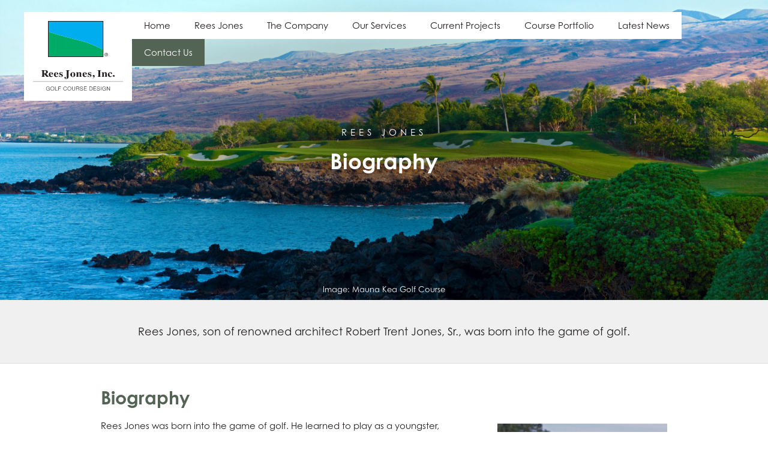

--- FILE ---
content_type: text/html; charset=UTF-8
request_url: https://reesjonesinc.com/rees-jones/biography/
body_size: 12463
content:
<!doctype html>
<html lang="en-US">

<head>
	<meta charset="UTF-8">
	<meta name="viewport" content="width=device-width, initial-scale=1">
	<meta name='robots' content='index, follow, max-image-preview:large, max-snippet:-1, max-video-preview:-1' />

	<!-- This site is optimized with the Yoast SEO plugin v26.7 - https://yoast.com/wordpress/plugins/seo/ -->
	<title>Biography - Rees Jones</title>
	<meta name="description" content="Rees Jones, son of renowned architect Robert Trent Jones, Sr., was born into the game of golf." />
	<link rel="canonical" href="https://reesjonesinc.com/rees-jones/biography/" />
	<meta property="og:locale" content="en_US" />
	<meta property="og:type" content="article" />
	<meta property="og:title" content="Biography - Rees Jones" />
	<meta property="og:description" content="Rees Jones, son of renowned architect Robert Trent Jones, Sr., was born into the game of golf." />
	<meta property="og:url" content="https://reesjonesinc.com/rees-jones/biography/" />
	<meta property="og:site_name" content="Rees Jones, Inc." />
	<meta property="article:modified_time" content="2025-09-19T14:29:08+00:00" />
	<meta name="twitter:card" content="summary_large_image" />
	<script type="application/ld+json" class="yoast-schema-graph">{"@context":"https://schema.org","@graph":[{"@type":"WebPage","@id":"https://reesjonesinc.com/rees-jones/biography/","url":"https://reesjonesinc.com/rees-jones/biography/","name":"Biography - Rees Jones","isPartOf":{"@id":"https://reesjonesinc.com/#website"},"datePublished":"2020-03-25T15:44:49+00:00","dateModified":"2025-09-19T14:29:08+00:00","description":"Rees Jones, son of renowned architect Robert Trent Jones, Sr., was born into the game of golf.","breadcrumb":{"@id":"https://reesjonesinc.com/rees-jones/biography/#breadcrumb"},"inLanguage":"en-US","potentialAction":[{"@type":"ReadAction","target":["https://reesjonesinc.com/rees-jones/biography/"]}]},{"@type":"BreadcrumbList","@id":"https://reesjonesinc.com/rees-jones/biography/#breadcrumb","itemListElement":[{"@type":"ListItem","position":1,"name":"Home","item":"https://reesjonesinc.com/"},{"@type":"ListItem","position":2,"name":"Rees Jones","item":"https://reesjonesinc.com/rees-jones/"},{"@type":"ListItem","position":3,"name":"Biography"}]},{"@type":"WebSite","@id":"https://reesjonesinc.com/#website","url":"https://reesjonesinc.com/","name":"Rees Jones, Inc.","description":"Golf Course Design &amp; Architecture","publisher":{"@id":"https://reesjonesinc.com/#organization"},"potentialAction":[{"@type":"SearchAction","target":{"@type":"EntryPoint","urlTemplate":"https://reesjonesinc.com/?s={search_term_string}"},"query-input":{"@type":"PropertyValueSpecification","valueRequired":true,"valueName":"search_term_string"}}],"inLanguage":"en-US"},{"@type":"Organization","@id":"https://reesjonesinc.com/#organization","name":"Rees Jones, Inc.","url":"https://reesjonesinc.com/","logo":{"@type":"ImageObject","inLanguage":"en-US","@id":"https://reesjonesinc.com/#/schema/logo/image/","url":"https://reesjonesinc.com/wp-content/uploads/2020/03/Rees-Jones-Logo_Black-Copy-Without-Background-1.png","contentUrl":"https://reesjonesinc.com/wp-content/uploads/2020/03/Rees-Jones-Logo_Black-Copy-Without-Background-1.png","width":468,"height":475,"caption":"Rees Jones, Inc."},"image":{"@id":"https://reesjonesinc.com/#/schema/logo/image/"}}]}</script>
	<!-- / Yoast SEO plugin. -->


<link rel="alternate" type="application/rss+xml" title="Rees Jones, Inc. &raquo; Feed" href="https://reesjonesinc.com/feed/" />
<link rel="alternate" type="application/rss+xml" title="Rees Jones, Inc. &raquo; Comments Feed" href="https://reesjonesinc.com/comments/feed/" />
<link rel="alternate" title="oEmbed (JSON)" type="application/json+oembed" href="https://reesjonesinc.com/wp-json/oembed/1.0/embed?url=https%3A%2F%2Freesjonesinc.com%2Frees-jones%2Fbiography%2F" />
<link rel="alternate" title="oEmbed (XML)" type="text/xml+oembed" href="https://reesjonesinc.com/wp-json/oembed/1.0/embed?url=https%3A%2F%2Freesjonesinc.com%2Frees-jones%2Fbiography%2F&#038;format=xml" />
<style id='wp-img-auto-sizes-contain-inline-css' type='text/css'>
img:is([sizes=auto i],[sizes^="auto," i]){contain-intrinsic-size:3000px 1500px}
/*# sourceURL=wp-img-auto-sizes-contain-inline-css */
</style>
<style id='wp-block-library-inline-css' type='text/css'>
:root{--wp-block-synced-color:#7a00df;--wp-block-synced-color--rgb:122,0,223;--wp-bound-block-color:var(--wp-block-synced-color);--wp-editor-canvas-background:#ddd;--wp-admin-theme-color:#007cba;--wp-admin-theme-color--rgb:0,124,186;--wp-admin-theme-color-darker-10:#006ba1;--wp-admin-theme-color-darker-10--rgb:0,107,160.5;--wp-admin-theme-color-darker-20:#005a87;--wp-admin-theme-color-darker-20--rgb:0,90,135;--wp-admin-border-width-focus:2px}@media (min-resolution:192dpi){:root{--wp-admin-border-width-focus:1.5px}}.wp-element-button{cursor:pointer}:root .has-very-light-gray-background-color{background-color:#eee}:root .has-very-dark-gray-background-color{background-color:#313131}:root .has-very-light-gray-color{color:#eee}:root .has-very-dark-gray-color{color:#313131}:root .has-vivid-green-cyan-to-vivid-cyan-blue-gradient-background{background:linear-gradient(135deg,#00d084,#0693e3)}:root .has-purple-crush-gradient-background{background:linear-gradient(135deg,#34e2e4,#4721fb 50%,#ab1dfe)}:root .has-hazy-dawn-gradient-background{background:linear-gradient(135deg,#faaca8,#dad0ec)}:root .has-subdued-olive-gradient-background{background:linear-gradient(135deg,#fafae1,#67a671)}:root .has-atomic-cream-gradient-background{background:linear-gradient(135deg,#fdd79a,#004a59)}:root .has-nightshade-gradient-background{background:linear-gradient(135deg,#330968,#31cdcf)}:root .has-midnight-gradient-background{background:linear-gradient(135deg,#020381,#2874fc)}:root{--wp--preset--font-size--normal:16px;--wp--preset--font-size--huge:42px}.has-regular-font-size{font-size:1em}.has-larger-font-size{font-size:2.625em}.has-normal-font-size{font-size:var(--wp--preset--font-size--normal)}.has-huge-font-size{font-size:var(--wp--preset--font-size--huge)}.has-text-align-center{text-align:center}.has-text-align-left{text-align:left}.has-text-align-right{text-align:right}.has-fit-text{white-space:nowrap!important}#end-resizable-editor-section{display:none}.aligncenter{clear:both}.items-justified-left{justify-content:flex-start}.items-justified-center{justify-content:center}.items-justified-right{justify-content:flex-end}.items-justified-space-between{justify-content:space-between}.screen-reader-text{border:0;clip-path:inset(50%);height:1px;margin:-1px;overflow:hidden;padding:0;position:absolute;width:1px;word-wrap:normal!important}.screen-reader-text:focus{background-color:#ddd;clip-path:none;color:#444;display:block;font-size:1em;height:auto;left:5px;line-height:normal;padding:15px 23px 14px;text-decoration:none;top:5px;width:auto;z-index:100000}html :where(.has-border-color){border-style:solid}html :where([style*=border-top-color]){border-top-style:solid}html :where([style*=border-right-color]){border-right-style:solid}html :where([style*=border-bottom-color]){border-bottom-style:solid}html :where([style*=border-left-color]){border-left-style:solid}html :where([style*=border-width]){border-style:solid}html :where([style*=border-top-width]){border-top-style:solid}html :where([style*=border-right-width]){border-right-style:solid}html :where([style*=border-bottom-width]){border-bottom-style:solid}html :where([style*=border-left-width]){border-left-style:solid}html :where(img[class*=wp-image-]){height:auto;max-width:100%}:where(figure){margin:0 0 1em}html :where(.is-position-sticky){--wp-admin--admin-bar--position-offset:var(--wp-admin--admin-bar--height,0px)}@media screen and (max-width:600px){html :where(.is-position-sticky){--wp-admin--admin-bar--position-offset:0px}}

/*# sourceURL=wp-block-library-inline-css */
</style><style id='global-styles-inline-css' type='text/css'>
:root{--wp--preset--aspect-ratio--square: 1;--wp--preset--aspect-ratio--4-3: 4/3;--wp--preset--aspect-ratio--3-4: 3/4;--wp--preset--aspect-ratio--3-2: 3/2;--wp--preset--aspect-ratio--2-3: 2/3;--wp--preset--aspect-ratio--16-9: 16/9;--wp--preset--aspect-ratio--9-16: 9/16;--wp--preset--color--black: #231f20;--wp--preset--color--cyan-bluish-gray: #abb8c3;--wp--preset--color--white: #fff;--wp--preset--color--pale-pink: #f78da7;--wp--preset--color--vivid-red: #cf2e2e;--wp--preset--color--luminous-vivid-orange: #ff6900;--wp--preset--color--luminous-vivid-amber: #fcb900;--wp--preset--color--light-green-cyan: #7bdcb5;--wp--preset--color--vivid-green-cyan: #00d084;--wp--preset--color--pale-cyan-blue: #8ed1fc;--wp--preset--color--vivid-cyan-blue: #0693e3;--wp--preset--color--vivid-purple: #9b51e0;--wp--preset--color--green: #00ab67;--wp--preset--color--blue: #00aeef;--wp--preset--gradient--vivid-cyan-blue-to-vivid-purple: linear-gradient(135deg,rgb(6,147,227) 0%,rgb(155,81,224) 100%);--wp--preset--gradient--light-green-cyan-to-vivid-green-cyan: linear-gradient(135deg,rgb(122,220,180) 0%,rgb(0,208,130) 100%);--wp--preset--gradient--luminous-vivid-amber-to-luminous-vivid-orange: linear-gradient(135deg,rgb(252,185,0) 0%,rgb(255,105,0) 100%);--wp--preset--gradient--luminous-vivid-orange-to-vivid-red: linear-gradient(135deg,rgb(255,105,0) 0%,rgb(207,46,46) 100%);--wp--preset--gradient--very-light-gray-to-cyan-bluish-gray: linear-gradient(135deg,rgb(238,238,238) 0%,rgb(169,184,195) 100%);--wp--preset--gradient--cool-to-warm-spectrum: linear-gradient(135deg,rgb(74,234,220) 0%,rgb(151,120,209) 20%,rgb(207,42,186) 40%,rgb(238,44,130) 60%,rgb(251,105,98) 80%,rgb(254,248,76) 100%);--wp--preset--gradient--blush-light-purple: linear-gradient(135deg,rgb(255,206,236) 0%,rgb(152,150,240) 100%);--wp--preset--gradient--blush-bordeaux: linear-gradient(135deg,rgb(254,205,165) 0%,rgb(254,45,45) 50%,rgb(107,0,62) 100%);--wp--preset--gradient--luminous-dusk: linear-gradient(135deg,rgb(255,203,112) 0%,rgb(199,81,192) 50%,rgb(65,88,208) 100%);--wp--preset--gradient--pale-ocean: linear-gradient(135deg,rgb(255,245,203) 0%,rgb(182,227,212) 50%,rgb(51,167,181) 100%);--wp--preset--gradient--electric-grass: linear-gradient(135deg,rgb(202,248,128) 0%,rgb(113,206,126) 100%);--wp--preset--gradient--midnight: linear-gradient(135deg,rgb(2,3,129) 0%,rgb(40,116,252) 100%);--wp--preset--font-size--small: 13px;--wp--preset--font-size--medium: 20px;--wp--preset--font-size--large: 36px;--wp--preset--font-size--x-large: 42px;--wp--preset--spacing--20: 0.44rem;--wp--preset--spacing--30: 0.67rem;--wp--preset--spacing--40: 1rem;--wp--preset--spacing--50: 1.5rem;--wp--preset--spacing--60: 2.25rem;--wp--preset--spacing--70: 3.38rem;--wp--preset--spacing--80: 5.06rem;--wp--preset--shadow--natural: 6px 6px 9px rgba(0, 0, 0, 0.2);--wp--preset--shadow--deep: 12px 12px 50px rgba(0, 0, 0, 0.4);--wp--preset--shadow--sharp: 6px 6px 0px rgba(0, 0, 0, 0.2);--wp--preset--shadow--outlined: 6px 6px 0px -3px rgb(255, 255, 255), 6px 6px rgb(0, 0, 0);--wp--preset--shadow--crisp: 6px 6px 0px rgb(0, 0, 0);}:where(.is-layout-flex){gap: 0.5em;}:where(.is-layout-grid){gap: 0.5em;}body .is-layout-flex{display: flex;}.is-layout-flex{flex-wrap: wrap;align-items: center;}.is-layout-flex > :is(*, div){margin: 0;}body .is-layout-grid{display: grid;}.is-layout-grid > :is(*, div){margin: 0;}:where(.wp-block-columns.is-layout-flex){gap: 2em;}:where(.wp-block-columns.is-layout-grid){gap: 2em;}:where(.wp-block-post-template.is-layout-flex){gap: 1.25em;}:where(.wp-block-post-template.is-layout-grid){gap: 1.25em;}.has-black-color{color: var(--wp--preset--color--black) !important;}.has-cyan-bluish-gray-color{color: var(--wp--preset--color--cyan-bluish-gray) !important;}.has-white-color{color: var(--wp--preset--color--white) !important;}.has-pale-pink-color{color: var(--wp--preset--color--pale-pink) !important;}.has-vivid-red-color{color: var(--wp--preset--color--vivid-red) !important;}.has-luminous-vivid-orange-color{color: var(--wp--preset--color--luminous-vivid-orange) !important;}.has-luminous-vivid-amber-color{color: var(--wp--preset--color--luminous-vivid-amber) !important;}.has-light-green-cyan-color{color: var(--wp--preset--color--light-green-cyan) !important;}.has-vivid-green-cyan-color{color: var(--wp--preset--color--vivid-green-cyan) !important;}.has-pale-cyan-blue-color{color: var(--wp--preset--color--pale-cyan-blue) !important;}.has-vivid-cyan-blue-color{color: var(--wp--preset--color--vivid-cyan-blue) !important;}.has-vivid-purple-color{color: var(--wp--preset--color--vivid-purple) !important;}.has-black-background-color{background-color: var(--wp--preset--color--black) !important;}.has-cyan-bluish-gray-background-color{background-color: var(--wp--preset--color--cyan-bluish-gray) !important;}.has-white-background-color{background-color: var(--wp--preset--color--white) !important;}.has-pale-pink-background-color{background-color: var(--wp--preset--color--pale-pink) !important;}.has-vivid-red-background-color{background-color: var(--wp--preset--color--vivid-red) !important;}.has-luminous-vivid-orange-background-color{background-color: var(--wp--preset--color--luminous-vivid-orange) !important;}.has-luminous-vivid-amber-background-color{background-color: var(--wp--preset--color--luminous-vivid-amber) !important;}.has-light-green-cyan-background-color{background-color: var(--wp--preset--color--light-green-cyan) !important;}.has-vivid-green-cyan-background-color{background-color: var(--wp--preset--color--vivid-green-cyan) !important;}.has-pale-cyan-blue-background-color{background-color: var(--wp--preset--color--pale-cyan-blue) !important;}.has-vivid-cyan-blue-background-color{background-color: var(--wp--preset--color--vivid-cyan-blue) !important;}.has-vivid-purple-background-color{background-color: var(--wp--preset--color--vivid-purple) !important;}.has-black-border-color{border-color: var(--wp--preset--color--black) !important;}.has-cyan-bluish-gray-border-color{border-color: var(--wp--preset--color--cyan-bluish-gray) !important;}.has-white-border-color{border-color: var(--wp--preset--color--white) !important;}.has-pale-pink-border-color{border-color: var(--wp--preset--color--pale-pink) !important;}.has-vivid-red-border-color{border-color: var(--wp--preset--color--vivid-red) !important;}.has-luminous-vivid-orange-border-color{border-color: var(--wp--preset--color--luminous-vivid-orange) !important;}.has-luminous-vivid-amber-border-color{border-color: var(--wp--preset--color--luminous-vivid-amber) !important;}.has-light-green-cyan-border-color{border-color: var(--wp--preset--color--light-green-cyan) !important;}.has-vivid-green-cyan-border-color{border-color: var(--wp--preset--color--vivid-green-cyan) !important;}.has-pale-cyan-blue-border-color{border-color: var(--wp--preset--color--pale-cyan-blue) !important;}.has-vivid-cyan-blue-border-color{border-color: var(--wp--preset--color--vivid-cyan-blue) !important;}.has-vivid-purple-border-color{border-color: var(--wp--preset--color--vivid-purple) !important;}.has-vivid-cyan-blue-to-vivid-purple-gradient-background{background: var(--wp--preset--gradient--vivid-cyan-blue-to-vivid-purple) !important;}.has-light-green-cyan-to-vivid-green-cyan-gradient-background{background: var(--wp--preset--gradient--light-green-cyan-to-vivid-green-cyan) !important;}.has-luminous-vivid-amber-to-luminous-vivid-orange-gradient-background{background: var(--wp--preset--gradient--luminous-vivid-amber-to-luminous-vivid-orange) !important;}.has-luminous-vivid-orange-to-vivid-red-gradient-background{background: var(--wp--preset--gradient--luminous-vivid-orange-to-vivid-red) !important;}.has-very-light-gray-to-cyan-bluish-gray-gradient-background{background: var(--wp--preset--gradient--very-light-gray-to-cyan-bluish-gray) !important;}.has-cool-to-warm-spectrum-gradient-background{background: var(--wp--preset--gradient--cool-to-warm-spectrum) !important;}.has-blush-light-purple-gradient-background{background: var(--wp--preset--gradient--blush-light-purple) !important;}.has-blush-bordeaux-gradient-background{background: var(--wp--preset--gradient--blush-bordeaux) !important;}.has-luminous-dusk-gradient-background{background: var(--wp--preset--gradient--luminous-dusk) !important;}.has-pale-ocean-gradient-background{background: var(--wp--preset--gradient--pale-ocean) !important;}.has-electric-grass-gradient-background{background: var(--wp--preset--gradient--electric-grass) !important;}.has-midnight-gradient-background{background: var(--wp--preset--gradient--midnight) !important;}.has-small-font-size{font-size: var(--wp--preset--font-size--small) !important;}.has-medium-font-size{font-size: var(--wp--preset--font-size--medium) !important;}.has-large-font-size{font-size: var(--wp--preset--font-size--large) !important;}.has-x-large-font-size{font-size: var(--wp--preset--font-size--x-large) !important;}
/*# sourceURL=global-styles-inline-css */
</style>

<style id='classic-theme-styles-inline-css' type='text/css'>
/*! This file is auto-generated */
.wp-block-button__link{color:#fff;background-color:#32373c;border-radius:9999px;box-shadow:none;text-decoration:none;padding:calc(.667em + 2px) calc(1.333em + 2px);font-size:1.125em}.wp-block-file__button{background:#32373c;color:#fff;text-decoration:none}
/*# sourceURL=/wp-includes/css/classic-themes.min.css */
</style>
<link rel='stylesheet' id='rjinc-style-css' href='https://reesjonesinc.com/wp-content/themes/rjinc/style.css?ver=v1.4' type='text/css' media='all' />
<link rel='stylesheet' id='rjinc-fontawesome-css' href='https://reesjonesinc.com/wp-content/themes/rjinc/fonts/fontawesome/css/all.css?ver=v1' type='text/css' media='all' />
<link rel='stylesheet' id='rjinc-slick-style-css' href='https://reesjonesinc.com/wp-content/themes/rjinc/js/slick/slick.css?ver=v1' type='text/css' media='all' />
<link rel='stylesheet' id='wfc-fancybox-styles-css' href='https://reesjonesinc.com/wp-content/themes/rjinc/js/fancybox/jquery.fancybox.min.css?ver=v1' type='text/css' media='all' />
<link rel='stylesheet' id='wfc-juxtapose-styles-css' href='https://reesjonesinc.com/wp-content/themes/rjinc/js/juxtapose/css/juxtapose.css?ver=v1' type='text/css' media='all' />
<link rel='stylesheet' id='rjincform-css' href='https://reesjonesinc.com/wp-content/plugins/rjinc-form/build/static/css/main.ed2d3c05.chunk.css?ver=6.9' type='text/css' media='all' />
<link rel='stylesheet' id='rjincform-main-ed2d3c05-css' href='https://reesjonesinc.com/wp-content/plugins/rjinc-form/build/static/css/main.ed2d3c05.chunk.css.map' type='text/css' media='all' />
<script type="text/javascript" src="https://reesjonesinc.com/wp-content/plugins/wp-retina-2x-pro/app/picturefill.min.js?ver=1633706067" id="wr2x-picturefill-js-js"></script>
<script type="text/javascript" src="https://reesjonesinc.com/wp-includes/js/jquery/jquery.min.js?ver=3.7.1" id="jquery-core-js"></script>
<script type="text/javascript" src="https://reesjonesinc.com/wp-includes/js/jquery/jquery-migrate.min.js?ver=3.4.1" id="jquery-migrate-js"></script>
<link rel="https://api.w.org/" href="https://reesjonesinc.com/wp-json/" /><link rel="alternate" title="JSON" type="application/json" href="https://reesjonesinc.com/wp-json/wp/v2/pages/22" /><link rel="EditURI" type="application/rsd+xml" title="RSD" href="https://reesjonesinc.com/xmlrpc.php?rsd" />
<meta name="generator" content="WordPress 6.9" />
<link rel='shortlink' href='https://reesjonesinc.com/?p=22' />
<link rel="icon" href="https://reesjonesinc.com/wp-content/uploads/2020/03/cropped-icon-150x150.png" sizes="32x32" />
<link rel="icon" href="https://reesjonesinc.com/wp-content/uploads/2020/03/cropped-icon-300x300.png" sizes="192x192" />
<link rel="apple-touch-icon" href="https://reesjonesinc.com/wp-content/uploads/2020/03/cropped-icon-300x300.png" />
<meta name="msapplication-TileImage" content="https://reesjonesinc.com/wp-content/uploads/2020/03/cropped-icon-300x300.png" />
	<link rel="stylesheet" href="https://use.typekit.net/yhh0xiz.css">
	<!-- Google Tag Manager -->
<script>(function(w,d,s,l,i){w[l]=w[l]||[];w[l].push({'gtm.start':
new Date().getTime(),event:'gtm.js'});var f=d.getElementsByTagName(s)[0],
j=d.createElement(s),dl=l!='dataLayer'?'&l='+l:'';j.async=true;j.src=
'https://www.googletagmanager.com/gtm.js?id='+i+dl;f.parentNode.insertBefore(j,f);
})(window,document,'script','dataLayer','GTM-WNRJQ6B');</script>
<!-- End Google Tag Manager -->
</head>

<body class="wp-singular page-template-default page page-id-22 page-child parent-pageid-20 wp-custom-logo wp-theme-rjinc">
<!-- Google Tag Manager (noscript) -->
<noscript><iframe src="https://www.googletagmanager.com/ns.html?id=GTM-WNRJQ6B"
height="0" width="0" style="display:none;visibility:hidden"></iframe></noscript>
<!-- End Google Tag Manager (noscript) -->
	<section>
		<header class="compensate-for-scrollbar">
			<div class="preheader">
				<a class="skip-link screen-reader-text" href="#content">Skip to content</a>
				<div class="site-branding">
											<p class="site-title"><a href="https://reesjonesinc.com/" rel="home">Rees Jones, Inc.</a></p>
																<p class="site-description">Golf Course Design &amp; Architecture</p>
									</div>
			</div>
			<div class="header-flex-container">
				<div class="logo-flex-container">
					<div class="logo-flag">
						<svg data-name="Logo Flag" xmlns="http://www.w3.org/2000/svg" viewBox="0 0 312.26 186.27"><a href="/" title="Link to Homepage">
								<path d="M283.89 182.7v-35.67s-44.28-23.07-93-38.88c-23.61-7.66-59.83-16-75.72-19.91-62.32-15.25-111.44-32-111.44-32V182.7s266.76.14 280.16 0z" fill="#00ab67" />
								<path d="M283.89 147.03s-44.28-23.07-93-38.88c-23.61-7.66-59.83-16-75.72-19.91-62.32-15.25-111.44-32-111.44-32V4.15h280.16z" fill="#00aeef" />
								<path d="M294.93 170.49a8.81 8.81 0 012-2.83 9.13 9.13 0 0112.71 0 9.08 9.08 0 011.94 2.83 8.67 8.67 0 01.72 3.53 8.86 8.86 0 01-.72 3.59 9.17 9.17 0 01-1.94 2.85 8.8 8.8 0 01-2.86 1.89 9.4 9.4 0 01-7 0 8.79 8.79 0 01-2.88-1.89 8.86 8.86 0 01-2.68-6.44 8.67 8.67 0 01.71-3.53zm1.48 6.59a7.29 7.29 0 001.56 2.44 7.47 7.47 0 002.35 1.62 7.31 7.31 0 002.94.58 7.15 7.15 0 002.9-.58 7.43 7.43 0 002.34-1.62 7.29 7.29 0 001.56-2.44 8.09 8.09 0 00.57-3.06 7.85 7.85 0 00-.57-3 7.16 7.16 0 00-1.56-2.41 7.24 7.24 0 00-2.34-1.61 7.16 7.16 0 00-2.9-.59 7.31 7.31 0 00-5.26 2.2 7.16 7.16 0 00-1.56 2.41 7.85 7.85 0 00-.57 3 8.09 8.09 0 00.54 3.06zm7.4-8.27a4.26 4.26 0 012.77.75 2.73 2.73 0 01.9 2.25 2.55 2.55 0 01-.79 2.08 3.55 3.55 0 01-2 .78l3 4.63H306l-2.85-4.51h-1.73v4.51h-1.63v-10.49zm-.72 4.66h1.05a2.58 2.58 0 00.87-.2 1.35 1.35 0 00.61-.52 1.68 1.68 0 00.23-1 1.58 1.58 0 00-.2-.84 1.36 1.36 0 00-.53-.48 2.38 2.38 0 00-.74-.23 5.9 5.9 0 00-.83-.06h-2.16v3.34zM284 4v178.27H4V4h280m4-4H0v186.27h288V0z" fill="#231f20" /></a></svg>
					</div>
					<div class="logo-text">
						<svg data-name="Logo Text" xmlns="http://www.w3.org/2000/svg" viewBox="0 0 327.44 74.43"><a href="/" title="Link to Homepage">
								<path d="M30.29 23.41a4.88 4.88 0 002.75-.69c.49-.39.74-1.26.74-2.6V4.2c0-1.39-.29-2.29-.87-2.71a5.91 5.91 0 00-2.62-.58V0h12.75a22.58 22.58 0 016.42.75q4.76 1.53 4.75 5.5a5.31 5.31 0 01-2.49 4.63 10.21 10.21 0 01-4 1.61l8.42 10.25a1.66 1.66 0 00.69.56 3.63 3.63 0 00.91.16v.86h-8.29l-9.24-11.25v7.05a3.55 3.55 0 00.7 2.56 4.43 4.43 0 002.79.73v.91H30.29zm15.43-12.49q1.68-.94 1.68-4.35a7.19 7.19 0 00-.64-3.3 4.15 4.15 0 00-4-2.06 4 4 0 00-2.08.36 1.37 1.37 0 00-.5 1.19v9.15a12.24 12.24 0 005.54-.99zM59.83 9.62a8.22 8.22 0 015.89-2.29 7.65 7.65 0 013.68.93 6.58 6.58 0 012.62 2.56 9.27 9.27 0 011 3.24 10.48 10.48 0 01.13 1.42H63.01a12.12 12.12 0 00.77 3.74 4.15 4.15 0 004.09 3 4.82 4.82 0 002.64-.79 11.53 11.53 0 001.88-1.6l.91.51a10.27 10.27 0 01-4.26 3.82 9.06 9.06 0 01-3.6.68 8.46 8.46 0 01-5.48-2.09q-2.56-2.09-2.56-6.68a8.44 8.44 0 012.43-6.45zm8.42 4.54a14.2 14.2 0 00-.53-4.44 2 2 0 00-2-1.27 2.11 2.11 0 00-2.13 1.46 13.18 13.18 0 00-.65 4.25zM78.72 9.62a8.24 8.24 0 015.86-2.29 7.65 7.65 0 013.68.93 6.52 6.52 0 012.65 2.58 9.06 9.06 0 011 3.24 10.85 10.85 0 01.14 1.42H81.86a11.83 11.83 0 00.78 3.74 4.14 4.14 0 004.09 3 4.79 4.79 0 002.63-.79 11.53 11.53 0 001.88-1.6l.91.51a10.27 10.27 0 01-4.26 3.82 9 9 0 01-3.6.68 8.46 8.46 0 01-5.48-2.09q-2.55-2.09-2.55-6.68a8.43 8.43 0 012.46-6.47zm8.42 4.54a13.62 13.62 0 00-.54-4.44 2 2 0 00-2-1.27 2.11 2.11 0 00-2.12 1.46 12.91 12.91 0 00-.65 4.25zM95.24 18.87h1.11a5.59 5.59 0 002.16 3.65 5.78 5.78 0 003.25 1.07 3.31 3.31 0 002.24-.63 2.05 2.05 0 00.72-1.64 2.12 2.12 0 00-.77-1.65 6.13 6.13 0 00-1.38-.8l-2.94-1.3a9.1 9.1 0 01-3.32-2.25 4.24 4.24 0 01-1-2.86 4.8 4.8 0 011.61-3.61 6.22 6.22 0 014.48-1.52 10.38 10.38 0 012.67.37 9.38 9.38 0 001.76.38 1.06 1.06 0 00.69-.18 1.56 1.56 0 00.34-.52h.86v5.2h-1a6.1 6.1 0 00-1.84-2.93 4.38 4.38 0 00-3-1.11 2.63 2.63 0 00-2 .67 2 2 0 00-.64 1.44 1.86 1.86 0 00.58 1.26 6 6 0 002.12 1.34l2.17.95a11.33 11.33 0 012.94 1.7 4.51 4.51 0 011.54 3.47A5.43 5.43 0 01107 23.1a6.17 6.17 0 01-4.79 1.73 8.64 8.64 0 01-1.59-.15 18.24 18.24 0 01-2-.51l-.68-.22-.45-.14h-.23a.81.81 0 00-.57.23 4 4 0 00-.55.8h-1zM133.07 0v.91a5.82 5.82 0 00-2.84.68c-.49.36-.73 1.23-.73 2.61v19.53a7.75 7.75 0 01-2.29 6 9.09 9.09 0 01-6.49 2.09 7.31 7.31 0 01-4.73-1.44 4 4 0 01-1.79-3.1 2.66 2.66 0 01.86-2.09 3 3 0 012-.75 2.62 2.62 0 011.91.73 2.37 2.37 0 01.76 1.76 3.14 3.14 0 01-.48 1.67 4 4 0 00-.47.93.86.86 0 00.46.8 2 2 0 001.11.28 2.51 2.51 0 002.38-1.06 5.09 5.09 0 00.32-2.11v-24a2.11 2.11 0 00-1.18-2.15 9 9 0 00-2.8-.38V0zM138.59 9.82a8.75 8.75 0 016.39-2.51 8.79 8.79 0 110 17.58 8.71 8.71 0 01-6.4-2.52 9 9 0 010-12.55zm3.71 11.57c.45 1.56 1.34 2.34 2.68 2.34a2.43 2.43 0 002.52-1.79 20.28 20.28 0 00.6-5.84 19.33 19.33 0 00-.63-5.83 2.42 2.42 0 00-2.47-1.8c-1.34 0-2.23.78-2.68 2.34a21.52 21.52 0 00-.45 5.29 21.91 21.91 0 00.43 5.27zM156.9 23.46a3.12 3.12 0 001.59-.53 2.08 2.08 0 00.51-1.65V10.7a2.15 2.15 0 00-.41-1.52 2.81 2.81 0 00-1.69-.57v-.86h7.5v2.58a7.69 7.69 0 012.41-2.15 6.26 6.26 0 013.23-.85 5.91 5.91 0 014 1.19c.93.8 1.4 2.2 1.4 4.2v8.7a2 2 0 00.45 1.57 3.2 3.2 0 001.52.47v.86h-9.3v-.86a3.13 3.13 0 001.45-.53c.26-.22.39-.72.39-1.51V12.7a4.78 4.78 0 00-.27-1.84 1.8 1.8 0 00-1.84-1.11 3 3 0 00-1.88.68 6 6 0 00-1.33 1.36v9.63c0 .79.13 1.29.39 1.51a3.13 3.13 0 001.45.53v.86h-9.53zM182.86 9.62a8.21 8.21 0 015.85-2.29 7.62 7.62 0 013.68.93 6.55 6.55 0 012.66 2.58 9.28 9.28 0 011 3.24 10.85 10.85 0 01.14 1.42h-10.15a11.84 11.84 0 00.77 3.74 4.15 4.15 0 004.09 3 4.76 4.76 0 002.63-.79 11.12 11.12 0 001.88-1.6l.91.51a10.15 10.15 0 01-4.26 3.82 9 9 0 01-3.6.68 8.48 8.48 0 01-5.48-2.09q-2.55-2.09-2.55-6.68a8.44 8.44 0 012.43-6.47zm8.42 4.54a13.83 13.83 0 00-.55-4.44 2 2 0 00-2-1.27 2.11 2.11 0 00-2.12 1.46 13.18 13.18 0 00-.65 4.25zM199.42 18.87h1.1a5.64 5.64 0 002.2 3.65 5.72 5.72 0 003.24 1.07 3.36 3.36 0 002.25-.63 2.08 2.08 0 00.71-1.64 2.12 2.12 0 00-.77-1.65 6 6 0 00-1.37-.8l-2.94-1.3a9.07 9.07 0 01-3.33-2.25 4.28 4.28 0 01-1-2.86 4.79 4.79 0 011.6-3.61 6.25 6.25 0 014.49-1.52 10.5 10.5 0 012.67.37 9.34 9.34 0 001.75.38 1 1 0 00.69-.18 1.42 1.42 0 00.34-.52h.87v5.2h-1a6.08 6.08 0 00-1.83-2.93 4.41 4.41 0 00-3-1.11 2.59 2.59 0 00-2 .67 2 2 0 00-.65 1.44 1.86 1.86 0 00.58 1.26 6 6 0 002.13 1.34l2.16.95a11.33 11.33 0 012.94 1.7 4.52 4.52 0 011.55 3.47 5.39 5.39 0 01-1.6 3.73 6.16 6.16 0 01-4.78 1.72 8.75 8.75 0 01-1.6-.15 19.5 19.5 0 01-2-.51l-.68-.22-.42-.12h-.22a.81.81 0 00-.57.23 3.28 3.28 0 00-.55.8h-1zM217.52 29.04a19.06 19.06 0 002.71-2 4 4 0 001.6-2.76.88.88 0 00-.19-.6.81.81 0 00-.6-.21 3.08 3.08 0 00-.48 0h-.41a3 3 0 01-2-.76 2.58 2.58 0 01-.86-2 2.86 2.86 0 01.9-2.19 3.26 3.26 0 012.35-.85 3.91 3.91 0 012.91 1.14 4.1 4.1 0 011.13 3 7.09 7.09 0 01-2.55 5.27 20 20 0 01-4 2.64zM234.09 23.41a6.65 6.65 0 002.42-.37 2.15 2.15 0 001.2-2.16V3.44a2.12 2.12 0 00-1.14-2.13 7.19 7.19 0 00-2.48-.4V0h13.85v.91a7.78 7.78 0 00-2.55.38 2.13 2.13 0 00-1.16 2.15v17.44a2.08 2.08 0 00.92 2 6 6 0 002.79.51v.91h-13.85zM249.78 23.46a3.2 3.2 0 001.6-.53 2.08 2.08 0 00.51-1.65V10.7a2.14 2.14 0 00-.42-1.52 2.79 2.79 0 00-1.69-.57v-.86h7.5v2.58a7.81 7.81 0 012.41-2.15 6.27 6.27 0 013.24-.85 5.88 5.88 0 014 1.19c.94.8 1.4 2.2 1.4 4.2v8.7a2 2 0 00.46 1.57 3.16 3.16 0 001.52.47v.86h-9.3v-.86a3.13 3.13 0 001.45-.53 2.08 2.08 0 00.38-1.51V12.7a4.78 4.78 0 00-.27-1.84 1.79 1.79 0 00-1.83-1.11 3 3 0 00-1.89.68 6.19 6.19 0 00-1.32 1.36v9.63a2.08 2.08 0 00.38 1.51 3.13 3.13 0 001.45.53v.86h-9.53zM285.97 8.4a3.27 3.27 0 011.83 2.85 2.14 2.14 0 01-.72 1.61 2.59 2.59 0 01-1.85.69 2.69 2.69 0 01-1.32-.32 2.1 2.1 0 01-1.06-2v-.46-.66a1.5 1.5 0 00-.48-1.3 1.92 1.92 0 00-1.14-.35 2.66 2.66 0 00-2.61 1.83 10.71 10.71 0 00-.78 4.21 10.25 10.25 0 001.47 5.66 4.5 4.5 0 004 2.29 5.16 5.16 0 002.66-.64 7.73 7.73 0 001.63-1.35l.73.62a10 10 0 01-4.52 3.35 8.81 8.81 0 01-2.92.48 8.36 8.36 0 01-8.64-8.53 8.85 8.85 0 012.56-6.4 9 9 0 016.83-2.65 8.12 8.12 0 014.33 1.07zM291.42 18.64a3.44 3.44 0 012.37-.89 3.4 3.4 0 012.37.89 2.86 2.86 0 010 4.31 3.4 3.4 0 01-2.37.88 3.43 3.43 0 01-2.37-.88 2.88 2.88 0 010-4.31z" fill="#231f20" />
								<path fill="none" stroke="#918f90" stroke-miterlimit="10" stroke-width="1.5" d="M0 41.18h327.44" />
								<path d="M59.61 74.15l-.18-2.6a5 5 0 01-.89 1.31 5.23 5.23 0 01-1.17.9 5.51 5.51 0 01-1.37.51 7.51 7.51 0 01-1.51.16 6.81 6.81 0 01-3-.61 6.13 6.13 0 01-2.11-1.63 7 7 0 01-1.25-2.37 9.44 9.44 0 01-.42-2.82 9.34 9.34 0 01.42-2.82 6.92 6.92 0 011.26-2.36 5.93 5.93 0 012.11-1.64 6.67 6.67 0 013-.61 7.39 7.39 0 012.12.3 5.53 5.53 0 011.78.9 5.38 5.38 0 011.32 1.48 5.79 5.79 0 01.74 2.06h-1.41a3.23 3.23 0 00-.41-1.25 4.44 4.44 0 00-.94-1.15 5 5 0 00-1.41-.85 4.9 4.9 0 00-1.84-.33 5.14 5.14 0 00-2.44.54 4.74 4.74 0 00-1.67 1.43 5.84 5.84 0 00-1 2 8.4 8.4 0 00-.31 2.3 8.54 8.54 0 00.31 2.29 5.89 5.89 0 001 2 4.84 4.84 0 001.67 1.43 5.14 5.14 0 002.44.54 5.44 5.44 0 002.11-.39 4.52 4.52 0 001.57-1.05 4.79 4.79 0 001-1.66 6.43 6.43 0 00.3-2.1h-4.9V66.9h6.06v7.26zM64.05 64.19a6.92 6.92 0 011.26-2.37 5.93 5.93 0 012.11-1.64 7.41 7.41 0 015.89 0 6 6 0 012.1 1.64 6.92 6.92 0 011.31 2.37 9.34 9.34 0 01.42 2.82 9.44 9.44 0 01-.42 2.81 7 7 0 01-1.26 2.36 6.19 6.19 0 01-2.1 1.63 7.41 7.41 0 01-5.89 0 6.13 6.13 0 01-2.11-1.63 7 7 0 01-1.31-2.36 9.44 9.44 0 01-.42-2.82 9.34 9.34 0 01.42-2.81zm1.25 5.11a5.89 5.89 0 001 2 4.84 4.84 0 001.67 1.43 5.76 5.76 0 004.87 0 5 5 0 001.66-1.43 6.28 6.28 0 001-2 9 9 0 00.31-2.29 8.8 8.8 0 00-.31-2.3 6.23 6.23 0 00-1-2 4.88 4.88 0 00-1.66-1.43 5.76 5.76 0 00-4.87 0 4.74 4.74 0 00-1.67 1.43 5.84 5.84 0 00-1 2 8.4 8.4 0 00-.31 2.3 8.54 8.54 0 00.31 2.29zM81.72 59.87v13.12h8v1.16h-9.33V59.87zM101.37 59.87v1.16h-7.65v5.16h6.84v1.16h-6.84v6.8h-1.36V59.87zM120.82 62.72a4 4 0 00-1-1.09 4.34 4.34 0 00-1.3-.67 4.94 4.94 0 00-1.49-.23 5.14 5.14 0 00-2.44.54 4.74 4.74 0 00-1.67 1.43 5.84 5.84 0 00-1 2 8.4 8.4 0 00-.31 2.3 8.54 8.54 0 00.31 2.29 5.89 5.89 0 001 2 4.84 4.84 0 001.67 1.43 5.14 5.14 0 002.44.54 4.23 4.23 0 003.18-1.34 5.32 5.32 0 00.94-1.45 6.2 6.2 0 00.46-1.79h1.36a7.92 7.92 0 01-.62 2.38 6.13 6.13 0 01-1.24 1.8 5.47 5.47 0 01-1.79 1.14 6.44 6.44 0 01-2.29.4 6.81 6.81 0 01-2.95-.61 6.13 6.13 0 01-2.11-1.63 7 7 0 01-1.25-2.34 9.44 9.44 0 01-.42-2.82 9.34 9.34 0 01.42-2.82 6.92 6.92 0 011.26-2.37 5.93 5.93 0 012.11-1.64 7.15 7.15 0 014.94-.31 5.73 5.73 0 011.76.89 5.4 5.4 0 011.32 1.45 5 5 0 01.67 2h-1.36a4.58 4.58 0 00-.6-1.48zM125.89 64.19a6.92 6.92 0 011.26-2.37 5.93 5.93 0 012.11-1.64 7.41 7.41 0 015.89 0 6 6 0 012.1 1.64 6.92 6.92 0 011.26 2.37 9.34 9.34 0 01.42 2.82 9.44 9.44 0 01-.42 2.82 7 7 0 01-1.26 2.36 6.19 6.19 0 01-2.1 1.63 7.41 7.41 0 01-5.89 0 6.13 6.13 0 01-2.11-1.63 7 7 0 01-1.26-2.36 9.44 9.44 0 01-.42-2.82 9.34 9.34 0 01.42-2.82zm1.25 5.11a5.89 5.89 0 001 2 4.84 4.84 0 001.67 1.43 5.76 5.76 0 004.87 0 5 5 0 001.66-1.43 6.28 6.28 0 001-2 9 9 0 00.31-2.29 8.8 8.8 0 00-.31-2.3 6.23 6.23 0 00-1-2 4.88 4.88 0 00-1.66-1.43 5.76 5.76 0 00-4.87 0 4.74 4.74 0 00-1.67 1.43 5.84 5.84 0 00-1 2 8.4 8.4 0 00-.31 2.3 8.54 8.54 0 00.31 2.29zM143.45 59.87v8.84a6.87 6.87 0 00.27 2.11 3.48 3.48 0 00.82 1.42 3.28 3.28 0 001.32.8 5.93 5.93 0 001.76.25 6.07 6.07 0 001.78-.25 3.28 3.28 0 001.32-.8 3.59 3.59 0 00.82-1.42 7.19 7.19 0 00.28-2.11v-8.84h1.36v9.14a7.19 7.19 0 01-.31 2.09 4.48 4.48 0 01-2.7 2.9 6.86 6.86 0 01-2.55.43 6.79 6.79 0 01-2.53-.43 4.68 4.68 0 01-1.72-1.17 4.5 4.5 0 01-1-1.73 6.87 6.87 0 01-.31-2.09v-9.14zM163.65 59.87a6.12 6.12 0 011.67.22 4 4 0 011.38.67 3.27 3.27 0 01.94 1.16 3.77 3.77 0 01.35 1.67 4.08 4.08 0 01-.7 2.36 3.24 3.24 0 01-2.08 1.28 3.11 3.11 0 011.16.37 2.48 2.48 0 01.75.69 2.94 2.94 0 01.42 1 8.11 8.11 0 01.17 1.19v.88c0 .35 0 .69.08 1.05a6.32 6.32 0 00.19 1 1.78 1.78 0 00.35.73h-1.5a1.57 1.57 0 01-.19-.49 4 4 0 01-.1-.6c0-.21 0-.41-.05-.61s0-.38 0-.52c0-.51-.07-1-.13-1.51a4.19 4.19 0 00-.38-1.34 2.42 2.42 0 00-.84-.95 2.52 2.52 0 00-1.51-.32h-5.16v6.34h-1.36V59.87zm-.1 6.78a3.89 3.89 0 001.18-.19 3 3 0 001-.55 2.6 2.6 0 00.92-2 2.83 2.83 0 00-.76-2.08 3.15 3.15 0 00-2.32-.76h-5.08v5.62zM172.61 71.29a3 3 0 001 1.18 4.19 4.19 0 001.49.63 8.25 8.25 0 001.84.19 5.61 5.61 0 001.22-.16 4.44 4.44 0 001.23-.51 3.26 3.26 0 001-.9 2.31 2.31 0 00.38-1.33 1.94 1.94 0 00-.27-1 2.6 2.6 0 00-.7-.74 4.07 4.07 0 00-1-.49 9 9 0 00-1-.31l-3.18-.78a9.53 9.53 0 01-1.21-.4 3.45 3.45 0 01-1-.64 3 3 0 01-.71-1 3.36 3.36 0 01-.27-1.42 4.23 4.23 0 01.2-1.22 3.27 3.27 0 01.75-1.32 4.26 4.26 0 011.51-1.05 6 6 0 012.46-.43 7.09 7.09 0 012 .28 4.74 4.74 0 011.68.84 4.11 4.11 0 011.15 1.39 4.19 4.19 0 01.43 1.93h-1.36a3.32 3.32 0 00-.37-1.43 3.16 3.16 0 00-.86-1 3.7 3.7 0 00-1.22-.62 5 5 0 00-1.45-.21 5.94 5.94 0 00-1.35.15 3.27 3.27 0 00-1.14.48 2.45 2.45 0 00-.79.87 2.71 2.71 0 00-.3 1.34 2 2 0 00.17.87 1.93 1.93 0 00.47.63 2.65 2.65 0 00.69.42 5 5 0 00.83.26l3.48.86a9.25 9.25 0 011.43.49 4.66 4.66 0 011.18.72 3 3 0 01.8 1.05 3.55 3.55 0 01.29 1.5 6.33 6.33 0 010 .64 3.93 3.93 0 01-.24.85 4.62 4.62 0 01-.54.91 3.78 3.78 0 01-1 .83 5.73 5.73 0 01-1.51.6 9 9 0 01-2.16.23 9.14 9.14 0 01-2.34-.29 5.09 5.09 0 01-1.84-.89 3.91 3.91 0 01-1.17-1.54 5 5 0 01-.35-2.26h1.36a4 4 0 00.29 1.8zM195.27 59.87v1.16h-8.5v5.16h8v1.16h-8v5.64h8.6v1.16h-10V59.87zM210.13 59.87a6.65 6.65 0 014.91 1.83c1.1 1.16 1.65 2.94 1.65 5.31a7.51 7.51 0 01-1.65 5.31 6.69 6.69 0 01-4.91 1.83h-4.94V59.87zm-.68 13.12a9.4 9.4 0 002.65-.33 4.24 4.24 0 001.83-1 4.35 4.35 0 001.06-1.86 11.21 11.21 0 000-5.48 4.35 4.35 0 00-1.06-1.86 4.24 4.24 0 00-1.83-1 9.4 9.4 0 00-2.65-.33h-2.9v12zM229.93 59.87v1.16h-8.5v5.16h8v1.16h-8v5.64h8.6v1.16h-10V59.87zM234.09 71.29a3 3 0 001 1.18 4.19 4.19 0 001.49.63 8.25 8.25 0 001.84.19 5.61 5.61 0 001.22-.16 4.44 4.44 0 001.23-.51 3.26 3.26 0 00.95-.9 2.31 2.31 0 00.38-1.33 1.94 1.94 0 00-.27-1 2.6 2.6 0 00-.7-.74 4.07 4.07 0 00-.95-.49 9 9 0 00-1-.31l-3.18-.78a9.53 9.53 0 01-1.21-.4 3.45 3.45 0 01-1-.64 3 3 0 01-.71-1 3.36 3.36 0 01-.27-1.42 4.23 4.23 0 01.2-1.22 3.27 3.27 0 01.75-1.32 4.26 4.26 0 011.51-1.05 6 6 0 012.46-.43 7.09 7.09 0 012 .28 4.74 4.74 0 011.68.84 4.11 4.11 0 011.15 1.39 4.19 4.19 0 01.43 1.93h-1.37a3.32 3.32 0 00-.37-1.43 3.16 3.16 0 00-.86-1 3.7 3.7 0 00-1.22-.62 5 5 0 00-1.45-.21 5.94 5.94 0 00-1.35.15 3.27 3.27 0 00-1.14.48 2.45 2.45 0 00-.79.87 2.71 2.71 0 00-.3 1.34 2 2 0 00.17.87 1.93 1.93 0 00.47.63 2.65 2.65 0 00.69.42 5 5 0 00.83.26l3.48.86a9.25 9.25 0 011.43.49 4.66 4.66 0 011.18.72 3 3 0 01.8 1.05 3.55 3.55 0 01.29 1.5 6.33 6.33 0 01-.05.64 3.93 3.93 0 01-.24.85 4.62 4.62 0 01-.54.91 3.78 3.78 0 01-1 .83 5.73 5.73 0 01-1.51.6 9 9 0 01-2.16.23 9.14 9.14 0 01-2.34-.29 5.09 5.09 0 01-1.84-.89 3.91 3.91 0 01-1.17-1.54 5 5 0 01-.35-2.26h1.34a4 4 0 00.37 1.8zM248.35 59.87v14.28h-1.36V59.87zM263.72 74.15l-.18-2.6a5 5 0 01-.89 1.31 5.23 5.23 0 01-1.17.9 5.43 5.43 0 01-1.38.51 7.41 7.41 0 01-1.5.16 6.81 6.81 0 01-3-.61 6.13 6.13 0 01-2.11-1.63 7.16 7.16 0 01-1.27-2.36 9.77 9.77 0 01-.42-2.82 9.67 9.67 0 01.42-2.82 7.11 7.11 0 011.27-2.37 5.93 5.93 0 012.11-1.64 6.67 6.67 0 013-.61 7.39 7.39 0 012.12.3 5.53 5.53 0 011.78.9 5.19 5.19 0 011.31 1.48 5.61 5.61 0 01.75 2.06h-1.37a3.2 3.2 0 00-.4-1.25 4.44 4.44 0 00-.94-1.15 4.84 4.84 0 00-3.25-1.18 5.21 5.21 0 00-2.45.54 4.92 4.92 0 00-1.67 1.43 6.23 6.23 0 00-1 2 8.79 8.79 0 00-.3 2.3 8.94 8.94 0 00.3 2.29 6.28 6.28 0 001 2 5 5 0 001.67 1.43 5.21 5.21 0 002.45.54 5.44 5.44 0 002.11-.39 4.39 4.39 0 001.56-1.09 4.5 4.5 0 001-1.66 6.17 6.17 0 00.31-2.1h-4.86v-1.16h6v7.26zM270.01 59.87l8.31 12.08V59.87h1.4v14.28h-1.53l-8.31-12.08v12.08h-1.36V59.87z" fill="#231f20" /></a></svg>
					</div>
				</div>
				<div class="logoSticky">
					<svg data-name="Logo Flag" xmlns="http://www.w3.org/2000/svg" viewBox="0 0 312.26 186.27"><a href="/" title="Link to Homepage">
							<path d="M283.89 182.7v-35.67s-44.28-23.07-93-38.88c-23.61-7.66-59.83-16-75.72-19.91-62.32-15.25-111.44-32-111.44-32V182.7s266.76.14 280.16 0z" fill="#00ab67" />
							<path d="M283.89 147.03s-44.28-23.07-93-38.88c-23.61-7.66-59.83-16-75.72-19.91-62.32-15.25-111.44-32-111.44-32V4.15h280.16z" fill="#00aeef" />
							<path d="M294.93 170.49a8.81 8.81 0 012-2.83 9.13 9.13 0 0112.71 0 9.08 9.08 0 011.94 2.83 8.67 8.67 0 01.72 3.53 8.86 8.86 0 01-.72 3.59 9.17 9.17 0 01-1.94 2.85 8.8 8.8 0 01-2.86 1.89 9.4 9.4 0 01-7 0 8.79 8.79 0 01-2.88-1.89 8.86 8.86 0 01-2.68-6.44 8.67 8.67 0 01.71-3.53zm1.48 6.59a7.29 7.29 0 001.56 2.44 7.47 7.47 0 002.35 1.62 7.31 7.31 0 002.94.58 7.15 7.15 0 002.9-.58 7.43 7.43 0 002.34-1.62 7.29 7.29 0 001.56-2.44 8.09 8.09 0 00.57-3.06 7.85 7.85 0 00-.57-3 7.16 7.16 0 00-1.56-2.41 7.24 7.24 0 00-2.34-1.61 7.16 7.16 0 00-2.9-.59 7.31 7.31 0 00-5.26 2.2 7.16 7.16 0 00-1.56 2.41 7.85 7.85 0 00-.57 3 8.09 8.09 0 00.54 3.06zm7.4-8.27a4.26 4.26 0 012.77.75 2.73 2.73 0 01.9 2.25 2.55 2.55 0 01-.79 2.08 3.55 3.55 0 01-2 .78l3 4.63H306l-2.85-4.51h-1.73v4.51h-1.63v-10.49zm-.72 4.66h1.05a2.58 2.58 0 00.87-.2 1.35 1.35 0 00.61-.52 1.68 1.68 0 00.23-1 1.58 1.58 0 00-.2-.84 1.36 1.36 0 00-.53-.48 2.38 2.38 0 00-.74-.23 5.9 5.9 0 00-.83-.06h-2.16v3.34zM284 4v178.27H4V4h280m4-4H0v186.27h288V0z" fill="#231f20" /></a></svg>
				</div>
				<nav role="navigation" id="site-navigation" class="main-navigation">
					<div class="nav">
						<button class="menu-toggle"><i class="fal fa-bars"></i></button>
						<div class="menu-main-navigation-container"><ul id="navigation-menu" class="nav"><li id="menu-item-7" class="menu-item menu-item-type-custom menu-item-object-custom menu-item-home menu-item-7"><a href="https://reesjonesinc.com/">Home</a></li>
<li id="menu-item-67" class="menu-item menu-item-type-post_type menu-item-object-page current-page-ancestor current-menu-ancestor current-menu-parent current-page-parent current_page_parent current_page_ancestor menu-item-has-children menu-item-67"><a href="https://reesjonesinc.com/rees-jones/">Rees Jones</a>
<ul class="sub-menu">
	<li id="menu-item-68" class="menu-item menu-item-type-post_type menu-item-object-page current-menu-item page_item page-item-22 current_page_item menu-item-68"><a href="https://reesjonesinc.com/rees-jones/biography/" aria-current="page">Biography</a></li>
	<li id="menu-item-69" class="menu-item menu-item-type-post_type menu-item-object-page menu-item-69"><a href="https://reesjonesinc.com/rees-jones/resume/">Résumé</a></li>
	<li id="menu-item-71" class="menu-item menu-item-type-post_type menu-item-object-page menu-item-71"><a href="https://reesjonesinc.com/rees-jones/photo-gallery/">Photo Gallery</a></li>
	<li id="menu-item-72" class="menu-item menu-item-type-post_type menu-item-object-page menu-item-72"><a href="https://reesjonesinc.com/rees-jones/videos/">Videos</a></li>
</ul>
</li>
<li id="menu-item-73" class="menu-item menu-item-type-post_type menu-item-object-page menu-item-has-children menu-item-73"><a href="https://reesjonesinc.com/the-company/">The Company</a>
<ul class="sub-menu">
	<li id="menu-item-74" class="menu-item menu-item-type-post_type menu-item-object-page menu-item-74"><a href="https://reesjonesinc.com/the-company/about-rees-jones-inc/">About Rees Jones, Inc.</a></li>
	<li id="menu-item-75" class="menu-item menu-item-type-post_type menu-item-object-page menu-item-75"><a href="https://reesjonesinc.com/the-company/design-team/">The Design Team</a></li>
	<li id="menu-item-76" class="menu-item menu-item-type-post_type menu-item-object-page menu-item-76"><a href="https://reesjonesinc.com/the-company/philosophy/">Philosophy</a></li>
	<li id="menu-item-77" class="menu-item menu-item-type-post_type menu-item-object-page menu-item-77"><a href="https://reesjonesinc.com/the-company/design-practice/">Design Practice</a></li>
	<li id="menu-item-78" class="menu-item menu-item-type-post_type menu-item-object-page menu-item-78"><a href="https://reesjonesinc.com/the-company/the-environment/">The Environment</a></li>
</ul>
</li>
<li id="menu-item-79" class="menu-item menu-item-type-post_type menu-item-object-page menu-item-has-children menu-item-79"><a href="https://reesjonesinc.com/our-services/">Our Services</a>
<ul class="sub-menu">
	<li id="menu-item-80" class="menu-item menu-item-type-post_type menu-item-object-page menu-item-80"><a href="https://reesjonesinc.com/our-services/original-designs/">Original Designs</a></li>
	<li id="menu-item-81" class="menu-item menu-item-type-post_type menu-item-object-page menu-item-81"><a href="https://reesjonesinc.com/our-services/redesigns/">Renovations</a></li>
	<li id="menu-item-82" class="menu-item menu-item-type-post_type menu-item-object-page menu-item-82"><a href="https://reesjonesinc.com/our-services/restorations/">Restorations</a></li>
	<li id="menu-item-3587" class="menu-item menu-item-type-post_type menu-item-object-page menu-item-3587"><a href="https://reesjonesinc.com/our-services/master-planning/">Master Planning</a></li>
	<li id="menu-item-3772" class="menu-item menu-item-type-post_type menu-item-object-page menu-item-3772"><a href="https://reesjonesinc.com/our-services/practice-areas/">Practice Areas</a></li>
</ul>
</li>
<li id="menu-item-85" class="menu-item menu-item-type-post_type menu-item-object-page menu-item-85"><a href="https://reesjonesinc.com/current-projects/">Current Projects</a></li>
<li id="menu-item-83" class="menu-item menu-item-type-post_type menu-item-object-page menu-item-has-children menu-item-83"><a href="https://reesjonesinc.com/course-portfolio/">Course Portfolio</a>
<ul class="sub-menu">
	<li id="menu-item-84" class="menu-item menu-item-type-post_type menu-item-object-page menu-item-84"><a href="https://reesjonesinc.com/course-portfolio/completed-projects/">Completed Projects</a></li>
	<li id="menu-item-3569" class="menu-item menu-item-type-post_type menu-item-object-page menu-item-3569"><a href="https://reesjonesinc.com/course-portfolio/completed-designs/">Original Designs</a></li>
	<li id="menu-item-3575" class="menu-item menu-item-type-post_type menu-item-object-page menu-item-3575"><a href="https://reesjonesinc.com/course-portfolio/completed-renovations/">Renovations/Restorations</a></li>
	<li id="menu-item-3453" class="menu-item menu-item-type-post_type menu-item-object-page menu-item-3453"><a href="https://reesjonesinc.com/course-portfolio/tournament-courses/">Tournament Courses</a></li>
	<li id="menu-item-1172" class="menu-item menu-item-type-post_type menu-item-object-page menu-item-1172"><a href="https://reesjonesinc.com/course-portfolio/audubon-certifications/">Audubon Certifications</a></li>
	<li id="menu-item-4310" class="menu-item menu-item-type-post_type menu-item-object-page menu-item-4310"><a href="https://reesjonesinc.com/course-portfolio/robert-trent-jones-inc-designs/">Robert Trent Jones, Inc. Designs</a></li>
</ul>
</li>
<li id="menu-item-88" class="menu-item menu-item-type-post_type menu-item-object-page menu-item-88"><a href="https://reesjonesinc.com/latest-news/">Latest News</a></li>
<li id="menu-item-87" class="contact menu-item menu-item-type-post_type menu-item-object-page menu-item-87"><a href="https://reesjonesinc.com/inquire/">Contact Us</a></li>
</ul></div>					</div>
				</nav>
			</div>
		</header>		<section>
																				<div class="hero hero-page" style="background-image:url('https://reesjonesinc.com/wp-content/uploads/2020/05/MaunaKea_3AMX-scaled-e1590239768578-1800x900.jpg');">
				<div class="overlay"></div>
				<div class="container home">
					<div class="hero-flex-container home">
						<div class="hero-heading-flex-container">
																							<div class="site-section">Rees Jones</div>
																						<div class="page-heading">Biography</div>
																				</div>
					</div>
											<div class="caption-container">Image: <span>Mauna Kea Golf Course</span></div>
									</div>
			</div>
		</section>					<section>
				<div class="highlight-container int">
					<div class="container int-max-width">
						<div class="highlight-flex-container">
														<div class="highlight">Rees Jones, son of renowned architect Robert Trent Jones, Sr., was born into the game of golf. </div>													</div>
					</div>
				</div>
			</section>
				<section>
			<div class="container int-max-width">
				<article>
							<h2>Biography</h2>
<figure id="attachment_1111" aria-describedby="caption-attachment-1111" style="width: 560px" class="wp-caption alignright"><img fetchpriority="high" decoding="async" class="wp-image-1111 size-medium" src="https://reesjonesinc.com/wp-content/uploads/2020/05/9-2-560x600.jpg" alt="Rees Jones" width="560" height="600" srcset="https://reesjonesinc.com/wp-content/uploads/2020/05/9-2-560x600.jpg 560w, https://reesjonesinc.com/wp-content/uploads/2020/05/9-2-956x1024.jpg 956w, https://reesjonesinc.com/wp-content/uploads/2020/05/9-2-280x300.jpg 280w, https://reesjonesinc.com/wp-content/uploads/2020/05/9-2-1434x1536.jpg 1434w, https://reesjonesinc.com/wp-content/uploads/2020/05/9-2-1912x2048.jpg 1912w" sizes="(max-width: 560px) 100vw, 560px" /><figcaption id="caption-attachment-1111" class="wp-caption-text">Rees Jones has been awarded the Donald Ross Award, the Old Tom Morris Award and the Don A. Rossi Award.</figcaption></figure>
<p>Rees Jones was born into the game of golf. He learned to play as a youngster, competing as a junior golfer, in college and while in the army. He grew up traveling with his family to golf courses all over the world and worked in the summers for his father, renowned golf course architect Robert Trent Jones Sr.</p>
<p>After college at Yale and graduate studies at Harvard, he went to work in 1965 as a principal in Robert Trent Jones, Inc. Ten years later in 1974, he founded his own design firm, Rees Jones, Inc., headquartered in his hometown of Montclair, New Jersey.</p>
<p>He has designed or renovated more than 300 golf courses in his career, having developed his own style of timeless design. Jones has earned the moniker “The Open Doctor” for his work in preparation for numerous major championships. His renovation and restoration skills have been applied to seven U.S. Open venues, nine PGA Championship courses, six Ryder Cup and two Walker Cup sites as well as three Presidents Cup venues.</p>
<p>Among his notable original designs are Nantucket Golf Club, Atlantic Golf Club, RedStick Golf Club, Ocean Forest Golf Club, Haig Point Club, Waldorf Astoria Golf Club, TPC at Danzante Bay, Kohanaiki and Cascata Golf Course.</p>
<p>Rees has been recognized many times for his contributions to the game. He is the recipient of the GCSAA ‘s Old Tom Morris Award in 2004, the ASGCA’s Donald Ross Award in 2013 and the GCBAA’s Don A. Rossi Award in 2014, earning Rees the distinction of being one of seven people to have been awarded all three awards (Byron Nelson, Michael Hurdzan, Robert Trent Jones, Sr., Jack Nicklaus, Arnold Palmer and Pete Dye).</p>
<p>Rees has also been inducted into both the New Jersey Sports Writers Association Hall of Fame in 2012 and the Northern California Golf Association Hall of Fame in 2015. He has been recognized as Golf World Magazine&#8217;s 1995 Golf Architect of the Year and received two architectural awards from the International Network of Golf. Rees has been honored with the 1998 Metropolitan Golf Association Distinguished Service Award, the 2002 Metropolitan Golf Writers Distinguished Service Award, the 2012 Robert Moses Master Builder Award and the 2016 MetGCSA’s John Reid Lifetime Achievement Award.</p>
<p>&nbsp;</p>
<p>&nbsp;</p>
<figure id="attachment_1115" aria-describedby="caption-attachment-1115" style="width: 1024px" class="wp-caption aligncenter"><img decoding="async" class="size-large wp-image-1115" src="https://reesjonesinc.com/wp-content/uploads/2020/05/29-1024x768.jpg" alt="Rees Jones with the Ryder Cup and Wanamaker Trophy" width="1024" height="768" srcset="https://reesjonesinc.com/wp-content/uploads/2020/05/29-1024x768.jpg 1024w, https://reesjonesinc.com/wp-content/uploads/2020/05/29-600x450.jpg 600w, https://reesjonesinc.com/wp-content/uploads/2020/05/29-300x225.jpg 300w, https://reesjonesinc.com/wp-content/uploads/2020/05/29-1536x1152.jpg 1536w, https://reesjonesinc.com/wp-content/uploads/2020/05/29-2048x1536.jpg 2048w" sizes="(max-width: 1024px) 100vw, 1024px" /><figcaption id="caption-attachment-1115" class="wp-caption-text">Rees Jones pictured with the Ryder Cup and Wanamaker Trophy, awarded to the winner of the PGA Championship. The Black Course at Bethpage State Park will host the 2025 Ryder Cup.</figcaption></figure>
							</article>
			</div>
		</section>
		<div class="bottom-spacer"></div>
	<section>
    <footer>
        <div class="footer-flex-container">
            <div class="address-flex-container">
                <div class="order-2 address">
                                            <div class="address-line-flex-container">
                                                            <div>Rees Jones, Inc.</div>
                                                            <div>55 South Park Street</div>
                                                            <div>Montclair, New Jersey 07042</div>
                                                    </div>
                                    </div>
                <div class="order-1 logo-flex-container">
                    <div class="logo-flag">
                        <svg data-name="Logo Flag" xmlns="http://www.w3.org/2000/svg" viewBox="0 0 312.26 186.27"><a href="/" title="Link to Homepage">
                                <path d="M283.89 182.7v-35.67s-44.28-23.07-93-38.88c-23.61-7.66-59.83-16-75.72-19.91-62.32-15.25-111.44-32-111.44-32V182.7s266.76.14 280.16 0z" fill="#00ab67" />
                                <path d="M283.89 147.03s-44.28-23.07-93-38.88c-23.61-7.66-59.83-16-75.72-19.91-62.32-15.25-111.44-32-111.44-32V4.15h280.16z" fill="#00aeef" />
                                <path d="M294.93 170.49a8.81 8.81 0 012-2.83 9.13 9.13 0 0112.71 0 9.08 9.08 0 011.94 2.83 8.67 8.67 0 01.72 3.53 8.86 8.86 0 01-.72 3.59 9.17 9.17 0 01-1.94 2.85 8.8 8.8 0 01-2.86 1.89 9.4 9.4 0 01-7 0 8.79 8.79 0 01-2.88-1.89 8.86 8.86 0 01-2.68-6.44 8.67 8.67 0 01.71-3.53zm1.48 6.59a7.29 7.29 0 001.56 2.44 7.47 7.47 0 002.35 1.62 7.31 7.31 0 002.94.58 7.15 7.15 0 002.9-.58 7.43 7.43 0 002.34-1.62 7.29 7.29 0 001.56-2.44 8.09 8.09 0 00.57-3.06 7.85 7.85 0 00-.57-3 7.16 7.16 0 00-1.56-2.41 7.24 7.24 0 00-2.34-1.61 7.16 7.16 0 00-2.9-.59 7.31 7.31 0 00-5.26 2.2 7.16 7.16 0 00-1.56 2.41 7.85 7.85 0 00-.57 3 8.09 8.09 0 00.54 3.06zm7.4-8.27a4.26 4.26 0 012.77.75 2.73 2.73 0 01.9 2.25 2.55 2.55 0 01-.79 2.08 3.55 3.55 0 01-2 .78l3 4.63H306l-2.85-4.51h-1.73v4.51h-1.63v-10.49zm-.72 4.66h1.05a2.58 2.58 0 00.87-.2 1.35 1.35 0 00.61-.52 1.68 1.68 0 00.23-1 1.58 1.58 0 00-.2-.84 1.36 1.36 0 00-.53-.48 2.38 2.38 0 00-.74-.23 5.9 5.9 0 00-.83-.06h-2.16v3.34zM284 4v178.27H4V4h280m4-4H0v186.27h288V0z" fill="#231f20" /></a></svg>
                    </div>
                    <div class="logo-text">
                        <svg data-name="Logo Text" xmlns="http://www.w3.org/2000/svg" viewBox="0 0 327.44 74.43"><a href="/" title="Link to Homepage">
                                <path d="M30.29 23.41a4.88 4.88 0 002.75-.69c.49-.39.74-1.26.74-2.6V4.2c0-1.39-.29-2.29-.87-2.71a5.91 5.91 0 00-2.62-.58V0h12.75a22.58 22.58 0 016.42.75q4.76 1.53 4.75 5.5a5.31 5.31 0 01-2.49 4.63 10.21 10.21 0 01-4 1.61l8.42 10.25a1.66 1.66 0 00.69.56 3.63 3.63 0 00.91.16v.86h-8.29l-9.24-11.25v7.05a3.55 3.55 0 00.7 2.56 4.43 4.43 0 002.79.73v.91H30.29zm15.43-12.49q1.68-.94 1.68-4.35a7.19 7.19 0 00-.64-3.3 4.15 4.15 0 00-4-2.06 4 4 0 00-2.08.36 1.37 1.37 0 00-.5 1.19v9.15a12.24 12.24 0 005.54-.99zM59.83 9.62a8.22 8.22 0 015.89-2.29 7.65 7.65 0 013.68.93 6.58 6.58 0 012.62 2.56 9.27 9.27 0 011 3.24 10.48 10.48 0 01.13 1.42H63.01a12.12 12.12 0 00.77 3.74 4.15 4.15 0 004.09 3 4.82 4.82 0 002.64-.79 11.53 11.53 0 001.88-1.6l.91.51a10.27 10.27 0 01-4.26 3.82 9.06 9.06 0 01-3.6.68 8.46 8.46 0 01-5.48-2.09q-2.56-2.09-2.56-6.68a8.44 8.44 0 012.43-6.45zm8.42 4.54a14.2 14.2 0 00-.53-4.44 2 2 0 00-2-1.27 2.11 2.11 0 00-2.13 1.46 13.18 13.18 0 00-.65 4.25zM78.72 9.62a8.24 8.24 0 015.86-2.29 7.65 7.65 0 013.68.93 6.52 6.52 0 012.65 2.58 9.06 9.06 0 011 3.24 10.85 10.85 0 01.14 1.42H81.86a11.83 11.83 0 00.78 3.74 4.14 4.14 0 004.09 3 4.79 4.79 0 002.63-.79 11.53 11.53 0 001.88-1.6l.91.51a10.27 10.27 0 01-4.26 3.82 9 9 0 01-3.6.68 8.46 8.46 0 01-5.48-2.09q-2.55-2.09-2.55-6.68a8.43 8.43 0 012.46-6.47zm8.42 4.54a13.62 13.62 0 00-.54-4.44 2 2 0 00-2-1.27 2.11 2.11 0 00-2.12 1.46 12.91 12.91 0 00-.65 4.25zM95.24 18.87h1.11a5.59 5.59 0 002.16 3.65 5.78 5.78 0 003.25 1.07 3.31 3.31 0 002.24-.63 2.05 2.05 0 00.72-1.64 2.12 2.12 0 00-.77-1.65 6.13 6.13 0 00-1.38-.8l-2.94-1.3a9.1 9.1 0 01-3.32-2.25 4.24 4.24 0 01-1-2.86 4.8 4.8 0 011.61-3.61 6.22 6.22 0 014.48-1.52 10.38 10.38 0 012.67.37 9.38 9.38 0 001.76.38 1.06 1.06 0 00.69-.18 1.56 1.56 0 00.34-.52h.86v5.2h-1a6.1 6.1 0 00-1.84-2.93 4.38 4.38 0 00-3-1.11 2.63 2.63 0 00-2 .67 2 2 0 00-.64 1.44 1.86 1.86 0 00.58 1.26 6 6 0 002.12 1.34l2.17.95a11.33 11.33 0 012.94 1.7 4.51 4.51 0 011.54 3.47A5.43 5.43 0 01107 23.1a6.17 6.17 0 01-4.79 1.73 8.64 8.64 0 01-1.59-.15 18.24 18.24 0 01-2-.51l-.68-.22-.45-.14h-.23a.81.81 0 00-.57.23 4 4 0 00-.55.8h-1zM133.07 0v.91a5.82 5.82 0 00-2.84.68c-.49.36-.73 1.23-.73 2.61v19.53a7.75 7.75 0 01-2.29 6 9.09 9.09 0 01-6.49 2.09 7.31 7.31 0 01-4.73-1.44 4 4 0 01-1.79-3.1 2.66 2.66 0 01.86-2.09 3 3 0 012-.75 2.62 2.62 0 011.91.73 2.37 2.37 0 01.76 1.76 3.14 3.14 0 01-.48 1.67 4 4 0 00-.47.93.86.86 0 00.46.8 2 2 0 001.11.28 2.51 2.51 0 002.38-1.06 5.09 5.09 0 00.32-2.11v-24a2.11 2.11 0 00-1.18-2.15 9 9 0 00-2.8-.38V0zM138.59 9.82a8.75 8.75 0 016.39-2.51 8.79 8.79 0 110 17.58 8.71 8.71 0 01-6.4-2.52 9 9 0 010-12.55zm3.71 11.57c.45 1.56 1.34 2.34 2.68 2.34a2.43 2.43 0 002.52-1.79 20.28 20.28 0 00.6-5.84 19.33 19.33 0 00-.63-5.83 2.42 2.42 0 00-2.47-1.8c-1.34 0-2.23.78-2.68 2.34a21.52 21.52 0 00-.45 5.29 21.91 21.91 0 00.43 5.27zM156.9 23.46a3.12 3.12 0 001.59-.53 2.08 2.08 0 00.51-1.65V10.7a2.15 2.15 0 00-.41-1.52 2.81 2.81 0 00-1.69-.57v-.86h7.5v2.58a7.69 7.69 0 012.41-2.15 6.26 6.26 0 013.23-.85 5.91 5.91 0 014 1.19c.93.8 1.4 2.2 1.4 4.2v8.7a2 2 0 00.45 1.57 3.2 3.2 0 001.52.47v.86h-9.3v-.86a3.13 3.13 0 001.45-.53c.26-.22.39-.72.39-1.51V12.7a4.78 4.78 0 00-.27-1.84 1.8 1.8 0 00-1.84-1.11 3 3 0 00-1.88.68 6 6 0 00-1.33 1.36v9.63c0 .79.13 1.29.39 1.51a3.13 3.13 0 001.45.53v.86h-9.53zM182.86 9.62a8.21 8.21 0 015.85-2.29 7.62 7.62 0 013.68.93 6.55 6.55 0 012.66 2.58 9.28 9.28 0 011 3.24 10.85 10.85 0 01.14 1.42h-10.15a11.84 11.84 0 00.77 3.74 4.15 4.15 0 004.09 3 4.76 4.76 0 002.63-.79 11.12 11.12 0 001.88-1.6l.91.51a10.15 10.15 0 01-4.26 3.82 9 9 0 01-3.6.68 8.48 8.48 0 01-5.48-2.09q-2.55-2.09-2.55-6.68a8.44 8.44 0 012.43-6.47zm8.42 4.54a13.83 13.83 0 00-.55-4.44 2 2 0 00-2-1.27 2.11 2.11 0 00-2.12 1.46 13.18 13.18 0 00-.65 4.25zM199.42 18.87h1.1a5.64 5.64 0 002.2 3.65 5.72 5.72 0 003.24 1.07 3.36 3.36 0 002.25-.63 2.08 2.08 0 00.71-1.64 2.12 2.12 0 00-.77-1.65 6 6 0 00-1.37-.8l-2.94-1.3a9.07 9.07 0 01-3.33-2.25 4.28 4.28 0 01-1-2.86 4.79 4.79 0 011.6-3.61 6.25 6.25 0 014.49-1.52 10.5 10.5 0 012.67.37 9.34 9.34 0 001.75.38 1 1 0 00.69-.18 1.42 1.42 0 00.34-.52h.87v5.2h-1a6.08 6.08 0 00-1.83-2.93 4.41 4.41 0 00-3-1.11 2.59 2.59 0 00-2 .67 2 2 0 00-.65 1.44 1.86 1.86 0 00.58 1.26 6 6 0 002.13 1.34l2.16.95a11.33 11.33 0 012.94 1.7 4.52 4.52 0 011.55 3.47 5.39 5.39 0 01-1.6 3.73 6.16 6.16 0 01-4.78 1.72 8.75 8.75 0 01-1.6-.15 19.5 19.5 0 01-2-.51l-.68-.22-.42-.12h-.22a.81.81 0 00-.57.23 3.28 3.28 0 00-.55.8h-1zM217.52 29.04a19.06 19.06 0 002.71-2 4 4 0 001.6-2.76.88.88 0 00-.19-.6.81.81 0 00-.6-.21 3.08 3.08 0 00-.48 0h-.41a3 3 0 01-2-.76 2.58 2.58 0 01-.86-2 2.86 2.86 0 01.9-2.19 3.26 3.26 0 012.35-.85 3.91 3.91 0 012.91 1.14 4.1 4.1 0 011.13 3 7.09 7.09 0 01-2.55 5.27 20 20 0 01-4 2.64zM234.09 23.41a6.65 6.65 0 002.42-.37 2.15 2.15 0 001.2-2.16V3.44a2.12 2.12 0 00-1.14-2.13 7.19 7.19 0 00-2.48-.4V0h13.85v.91a7.78 7.78 0 00-2.55.38 2.13 2.13 0 00-1.16 2.15v17.44a2.08 2.08 0 00.92 2 6 6 0 002.79.51v.91h-13.85zM249.78 23.46a3.2 3.2 0 001.6-.53 2.08 2.08 0 00.51-1.65V10.7a2.14 2.14 0 00-.42-1.52 2.79 2.79 0 00-1.69-.57v-.86h7.5v2.58a7.81 7.81 0 012.41-2.15 6.27 6.27 0 013.24-.85 5.88 5.88 0 014 1.19c.94.8 1.4 2.2 1.4 4.2v8.7a2 2 0 00.46 1.57 3.16 3.16 0 001.52.47v.86h-9.3v-.86a3.13 3.13 0 001.45-.53 2.08 2.08 0 00.38-1.51V12.7a4.78 4.78 0 00-.27-1.84 1.79 1.79 0 00-1.83-1.11 3 3 0 00-1.89.68 6.19 6.19 0 00-1.32 1.36v9.63a2.08 2.08 0 00.38 1.51 3.13 3.13 0 001.45.53v.86h-9.53zM285.97 8.4a3.27 3.27 0 011.83 2.85 2.14 2.14 0 01-.72 1.61 2.59 2.59 0 01-1.85.69 2.69 2.69 0 01-1.32-.32 2.1 2.1 0 01-1.06-2v-.46-.66a1.5 1.5 0 00-.48-1.3 1.92 1.92 0 00-1.14-.35 2.66 2.66 0 00-2.61 1.83 10.71 10.71 0 00-.78 4.21 10.25 10.25 0 001.47 5.66 4.5 4.5 0 004 2.29 5.16 5.16 0 002.66-.64 7.73 7.73 0 001.63-1.35l.73.62a10 10 0 01-4.52 3.35 8.81 8.81 0 01-2.92.48 8.36 8.36 0 01-8.64-8.53 8.85 8.85 0 012.56-6.4 9 9 0 016.83-2.65 8.12 8.12 0 014.33 1.07zM291.42 18.64a3.44 3.44 0 012.37-.89 3.4 3.4 0 012.37.89 2.86 2.86 0 010 4.31 3.4 3.4 0 01-2.37.88 3.43 3.43 0 01-2.37-.88 2.88 2.88 0 010-4.31z" fill="#231f20" />
                                <path fill="none" stroke="#231f20" stroke-miterlimit="10" stroke-width="1.5" d="M0 41.18h327.44" />
                                <path d="M59.61 74.15l-.18-2.6a5 5 0 01-.89 1.31 5.23 5.23 0 01-1.17.9 5.51 5.51 0 01-1.37.51 7.51 7.51 0 01-1.51.16 6.81 6.81 0 01-3-.61 6.13 6.13 0 01-2.11-1.63 7 7 0 01-1.25-2.37 9.44 9.44 0 01-.42-2.82 9.34 9.34 0 01.42-2.82 6.92 6.92 0 011.26-2.36 5.93 5.93 0 012.11-1.64 6.67 6.67 0 013-.61 7.39 7.39 0 012.12.3 5.53 5.53 0 011.78.9 5.38 5.38 0 011.32 1.48 5.79 5.79 0 01.74 2.06h-1.41a3.23 3.23 0 00-.41-1.25 4.44 4.44 0 00-.94-1.15 5 5 0 00-1.41-.85 4.9 4.9 0 00-1.84-.33 5.14 5.14 0 00-2.44.54 4.74 4.74 0 00-1.67 1.43 5.84 5.84 0 00-1 2 8.4 8.4 0 00-.31 2.3 8.54 8.54 0 00.31 2.29 5.89 5.89 0 001 2 4.84 4.84 0 001.67 1.43 5.14 5.14 0 002.44.54 5.44 5.44 0 002.11-.39 4.52 4.52 0 001.57-1.05 4.79 4.79 0 001-1.66 6.43 6.43 0 00.3-2.1h-4.9V66.9h6.06v7.26zM64.05 64.19a6.92 6.92 0 011.26-2.37 5.93 5.93 0 012.11-1.64 7.41 7.41 0 015.89 0 6 6 0 012.1 1.64 6.92 6.92 0 011.31 2.37 9.34 9.34 0 01.42 2.82 9.44 9.44 0 01-.42 2.81 7 7 0 01-1.26 2.36 6.19 6.19 0 01-2.1 1.63 7.41 7.41 0 01-5.89 0 6.13 6.13 0 01-2.11-1.63 7 7 0 01-1.31-2.36 9.44 9.44 0 01-.42-2.82 9.34 9.34 0 01.42-2.81zm1.25 5.11a5.89 5.89 0 001 2 4.84 4.84 0 001.67 1.43 5.76 5.76 0 004.87 0 5 5 0 001.66-1.43 6.28 6.28 0 001-2 9 9 0 00.31-2.29 8.8 8.8 0 00-.31-2.3 6.23 6.23 0 00-1-2 4.88 4.88 0 00-1.66-1.43 5.76 5.76 0 00-4.87 0 4.74 4.74 0 00-1.67 1.43 5.84 5.84 0 00-1 2 8.4 8.4 0 00-.31 2.3 8.54 8.54 0 00.31 2.29zM81.72 59.87v13.12h8v1.16h-9.33V59.87zM101.37 59.87v1.16h-7.65v5.16h6.84v1.16h-6.84v6.8h-1.36V59.87zM120.82 62.72a4 4 0 00-1-1.09 4.34 4.34 0 00-1.3-.67 4.94 4.94 0 00-1.49-.23 5.14 5.14 0 00-2.44.54 4.74 4.74 0 00-1.67 1.43 5.84 5.84 0 00-1 2 8.4 8.4 0 00-.31 2.3 8.54 8.54 0 00.31 2.29 5.89 5.89 0 001 2 4.84 4.84 0 001.67 1.43 5.14 5.14 0 002.44.54 4.23 4.23 0 003.18-1.34 5.32 5.32 0 00.94-1.45 6.2 6.2 0 00.46-1.79h1.36a7.92 7.92 0 01-.62 2.38 6.13 6.13 0 01-1.24 1.8 5.47 5.47 0 01-1.79 1.14 6.44 6.44 0 01-2.29.4 6.81 6.81 0 01-2.95-.61 6.13 6.13 0 01-2.11-1.63 7 7 0 01-1.25-2.34 9.44 9.44 0 01-.42-2.82 9.34 9.34 0 01.42-2.82 6.92 6.92 0 011.26-2.37 5.93 5.93 0 012.11-1.64 7.15 7.15 0 014.94-.31 5.73 5.73 0 011.76.89 5.4 5.4 0 011.32 1.45 5 5 0 01.67 2h-1.36a4.58 4.58 0 00-.6-1.48zM125.89 64.19a6.92 6.92 0 011.26-2.37 5.93 5.93 0 012.11-1.64 7.41 7.41 0 015.89 0 6 6 0 012.1 1.64 6.92 6.92 0 011.26 2.37 9.34 9.34 0 01.42 2.82 9.44 9.44 0 01-.42 2.82 7 7 0 01-1.26 2.36 6.19 6.19 0 01-2.1 1.63 7.41 7.41 0 01-5.89 0 6.13 6.13 0 01-2.11-1.63 7 7 0 01-1.26-2.36 9.44 9.44 0 01-.42-2.82 9.34 9.34 0 01.42-2.82zm1.25 5.11a5.89 5.89 0 001 2 4.84 4.84 0 001.67 1.43 5.76 5.76 0 004.87 0 5 5 0 001.66-1.43 6.28 6.28 0 001-2 9 9 0 00.31-2.29 8.8 8.8 0 00-.31-2.3 6.23 6.23 0 00-1-2 4.88 4.88 0 00-1.66-1.43 5.76 5.76 0 00-4.87 0 4.74 4.74 0 00-1.67 1.43 5.84 5.84 0 00-1 2 8.4 8.4 0 00-.31 2.3 8.54 8.54 0 00.31 2.29zM143.45 59.87v8.84a6.87 6.87 0 00.27 2.11 3.48 3.48 0 00.82 1.42 3.28 3.28 0 001.32.8 5.93 5.93 0 001.76.25 6.07 6.07 0 001.78-.25 3.28 3.28 0 001.32-.8 3.59 3.59 0 00.82-1.42 7.19 7.19 0 00.28-2.11v-8.84h1.36v9.14a7.19 7.19 0 01-.31 2.09 4.48 4.48 0 01-2.7 2.9 6.86 6.86 0 01-2.55.43 6.79 6.79 0 01-2.53-.43 4.68 4.68 0 01-1.72-1.17 4.5 4.5 0 01-1-1.73 6.87 6.87 0 01-.31-2.09v-9.14zM163.65 59.87a6.12 6.12 0 011.67.22 4 4 0 011.38.67 3.27 3.27 0 01.94 1.16 3.77 3.77 0 01.35 1.67 4.08 4.08 0 01-.7 2.36 3.24 3.24 0 01-2.08 1.28 3.11 3.11 0 011.16.37 2.48 2.48 0 01.75.69 2.94 2.94 0 01.42 1 8.11 8.11 0 01.17 1.19v.88c0 .35 0 .69.08 1.05a6.32 6.32 0 00.19 1 1.78 1.78 0 00.35.73h-1.5a1.57 1.57 0 01-.19-.49 4 4 0 01-.1-.6c0-.21 0-.41-.05-.61s0-.38 0-.52c0-.51-.07-1-.13-1.51a4.19 4.19 0 00-.38-1.34 2.42 2.42 0 00-.84-.95 2.52 2.52 0 00-1.51-.32h-5.16v6.34h-1.36V59.87zm-.1 6.78a3.89 3.89 0 001.18-.19 3 3 0 001-.55 2.6 2.6 0 00.92-2 2.83 2.83 0 00-.76-2.08 3.15 3.15 0 00-2.32-.76h-5.08v5.62zM172.61 71.29a3 3 0 001 1.18 4.19 4.19 0 001.49.63 8.25 8.25 0 001.84.19 5.61 5.61 0 001.22-.16 4.44 4.44 0 001.23-.51 3.26 3.26 0 001-.9 2.31 2.31 0 00.38-1.33 1.94 1.94 0 00-.27-1 2.6 2.6 0 00-.7-.74 4.07 4.07 0 00-1-.49 9 9 0 00-1-.31l-3.18-.78a9.53 9.53 0 01-1.21-.4 3.45 3.45 0 01-1-.64 3 3 0 01-.71-1 3.36 3.36 0 01-.27-1.42 4.23 4.23 0 01.2-1.22 3.27 3.27 0 01.75-1.32 4.26 4.26 0 011.51-1.05 6 6 0 012.46-.43 7.09 7.09 0 012 .28 4.74 4.74 0 011.68.84 4.11 4.11 0 011.15 1.39 4.19 4.19 0 01.43 1.93h-1.36a3.32 3.32 0 00-.37-1.43 3.16 3.16 0 00-.86-1 3.7 3.7 0 00-1.22-.62 5 5 0 00-1.45-.21 5.94 5.94 0 00-1.35.15 3.27 3.27 0 00-1.14.48 2.45 2.45 0 00-.79.87 2.71 2.71 0 00-.3 1.34 2 2 0 00.17.87 1.93 1.93 0 00.47.63 2.65 2.65 0 00.69.42 5 5 0 00.83.26l3.48.86a9.25 9.25 0 011.43.49 4.66 4.66 0 011.18.72 3 3 0 01.8 1.05 3.55 3.55 0 01.29 1.5 6.33 6.33 0 010 .64 3.93 3.93 0 01-.24.85 4.62 4.62 0 01-.54.91 3.78 3.78 0 01-1 .83 5.73 5.73 0 01-1.51.6 9 9 0 01-2.16.23 9.14 9.14 0 01-2.34-.29 5.09 5.09 0 01-1.84-.89 3.91 3.91 0 01-1.17-1.54 5 5 0 01-.35-2.26h1.36a4 4 0 00.29 1.8zM195.27 59.87v1.16h-8.5v5.16h8v1.16h-8v5.64h8.6v1.16h-10V59.87zM210.13 59.87a6.65 6.65 0 014.91 1.83c1.1 1.16 1.65 2.94 1.65 5.31a7.51 7.51 0 01-1.65 5.31 6.69 6.69 0 01-4.91 1.83h-4.94V59.87zm-.68 13.12a9.4 9.4 0 002.65-.33 4.24 4.24 0 001.83-1 4.35 4.35 0 001.06-1.86 11.21 11.21 0 000-5.48 4.35 4.35 0 00-1.06-1.86 4.24 4.24 0 00-1.83-1 9.4 9.4 0 00-2.65-.33h-2.9v12zM229.93 59.87v1.16h-8.5v5.16h8v1.16h-8v5.64h8.6v1.16h-10V59.87zM234.09 71.29a3 3 0 001 1.18 4.19 4.19 0 001.49.63 8.25 8.25 0 001.84.19 5.61 5.61 0 001.22-.16 4.44 4.44 0 001.23-.51 3.26 3.26 0 00.95-.9 2.31 2.31 0 00.38-1.33 1.94 1.94 0 00-.27-1 2.6 2.6 0 00-.7-.74 4.07 4.07 0 00-.95-.49 9 9 0 00-1-.31l-3.18-.78a9.53 9.53 0 01-1.21-.4 3.45 3.45 0 01-1-.64 3 3 0 01-.71-1 3.36 3.36 0 01-.27-1.42 4.23 4.23 0 01.2-1.22 3.27 3.27 0 01.75-1.32 4.26 4.26 0 011.51-1.05 6 6 0 012.46-.43 7.09 7.09 0 012 .28 4.74 4.74 0 011.68.84 4.11 4.11 0 011.15 1.39 4.19 4.19 0 01.43 1.93h-1.37a3.32 3.32 0 00-.37-1.43 3.16 3.16 0 00-.86-1 3.7 3.7 0 00-1.22-.62 5 5 0 00-1.45-.21 5.94 5.94 0 00-1.35.15 3.27 3.27 0 00-1.14.48 2.45 2.45 0 00-.79.87 2.71 2.71 0 00-.3 1.34 2 2 0 00.17.87 1.93 1.93 0 00.47.63 2.65 2.65 0 00.69.42 5 5 0 00.83.26l3.48.86a9.25 9.25 0 011.43.49 4.66 4.66 0 011.18.72 3 3 0 01.8 1.05 3.55 3.55 0 01.29 1.5 6.33 6.33 0 01-.05.64 3.93 3.93 0 01-.24.85 4.62 4.62 0 01-.54.91 3.78 3.78 0 01-1 .83 5.73 5.73 0 01-1.51.6 9 9 0 01-2.16.23 9.14 9.14 0 01-2.34-.29 5.09 5.09 0 01-1.84-.89 3.91 3.91 0 01-1.17-1.54 5 5 0 01-.35-2.26h1.34a4 4 0 00.37 1.8zM248.35 59.87v14.28h-1.36V59.87zM263.72 74.15l-.18-2.6a5 5 0 01-.89 1.31 5.23 5.23 0 01-1.17.9 5.43 5.43 0 01-1.38.51 7.41 7.41 0 01-1.5.16 6.81 6.81 0 01-3-.61 6.13 6.13 0 01-2.11-1.63 7.16 7.16 0 01-1.27-2.36 9.77 9.77 0 01-.42-2.82 9.67 9.67 0 01.42-2.82 7.11 7.11 0 011.27-2.37 5.93 5.93 0 012.11-1.64 6.67 6.67 0 013-.61 7.39 7.39 0 012.12.3 5.53 5.53 0 011.78.9 5.19 5.19 0 011.31 1.48 5.61 5.61 0 01.75 2.06h-1.37a3.2 3.2 0 00-.4-1.25 4.44 4.44 0 00-.94-1.15 4.84 4.84 0 00-3.25-1.18 5.21 5.21 0 00-2.45.54 4.92 4.92 0 00-1.67 1.43 6.23 6.23 0 00-1 2 8.79 8.79 0 00-.3 2.3 8.94 8.94 0 00.3 2.29 6.28 6.28 0 001 2 5 5 0 001.67 1.43 5.21 5.21 0 002.45.54 5.44 5.44 0 002.11-.39 4.39 4.39 0 001.56-1.09 4.5 4.5 0 001-1.66 6.17 6.17 0 00.31-2.1h-4.86v-1.16h6v7.26zM270.01 59.87l8.31 12.08V59.87h1.4v14.28h-1.53l-8.31-12.08v12.08h-1.36V59.87z" fill="#231f20" /></a></svg>
                    </div>
                </div>
                <div class="order-3 address alignRight">
                                            <div class="address-line-flex-container">
                                                            <div>T: 973.744.4031</div>
                                                            <div>F: 973.744.1044</div>
                                                        <div><a href="info@reesjonesinc.com">info@reesjonesinc.com</a></div>
                        </div>
                                    </div>
            </div>
            <div class="copyright-flex-container">
                <div class="copyright">© Rees Jones, Inc. All Rights Reserved.</div>
                <div class="copyright">
                    <div class="menu-legal-container"><ul id="legal-menu" class="legal"><li id="menu-item-90" class="menu-item menu-item-type-post_type menu-item-object-page menu-item-privacy-policy menu-item-90"><a rel="privacy-policy" href="https://reesjonesinc.com/privacy-policy/">Privacy Policy</a></li>
<li id="menu-item-91" class="menu-item menu-item-type-post_type menu-item-object-page menu-item-91"><a href="https://reesjonesinc.com/accessibility-statement/">Accessibility Statement</a></li>
</ul></div>                </div>
            </div>
        </div>
    </footer>
</section>
<script type="speculationrules">
{"prefetch":[{"source":"document","where":{"and":[{"href_matches":"/*"},{"not":{"href_matches":["/wp-*.php","/wp-admin/*","/wp-content/uploads/*","/wp-content/*","/wp-content/plugins/*","/wp-content/themes/rjinc/*","/*\\?(.+)"]}},{"not":{"selector_matches":"a[rel~=\"nofollow\"]"}},{"not":{"selector_matches":".no-prefetch, .no-prefetch a"}}]},"eagerness":"conservative"}]}
</script>
<script type="text/javascript" src="https://reesjonesinc.com/wp-content/themes/rjinc/js/navigation.js?ver=v1" id="rjinc-navigation-js"></script>
<script type="text/javascript" src="https://reesjonesinc.com/wp-content/themes/rjinc/js/main.js?ver=v1" id="rjinc-main-js"></script>
<script type="text/javascript" src="https://reesjonesinc.com/wp-content/themes/rjinc/js/classie.min.js?ver=v1" id="rjinc-classie-js"></script>
<script type="text/javascript" src="https://reesjonesinc.com/wp-content/themes/rjinc/js/script.js?ver=v1" id="rjinc-script-js"></script>
<script type="text/javascript" src="https://reesjonesinc.com/wp-content/themes/rjinc/js/fancybox/jquery.fancybox.min.js?ver=v1" id="wfc-fancybox-scripts-js"></script>
<script type="text/javascript" src="https://reesjonesinc.com/wp-content/themes/rjinc/js/juxtapose/js/juxtapose.js?ver=v1" id="wfc-juxtapose-scripts-js"></script>
<script type="text/javascript" async defer src="https://reesjonesinc.com/wp-content/plugins/rjinc-form/build/static/js/runtime-main.f60f0197.js" id="rjincform-runtime-js"></script>
<script type="text/javascript" async defer src="https://reesjonesinc.com/wp-content/plugins/rjinc-form/build/static/js/main.f25370b6.chunk.js" id="rjincform-main-js"></script>
<script type="text/javascript" async defer src="https://reesjonesinc.com/wp-content/plugins/rjinc-form/build/static/js/2.b6bd414c.chunk.js" id="rjincform-2-b6bd414c-js"></script>
</body>

</html>

--- FILE ---
content_type: text/css
request_url: https://reesjonesinc.com/wp-content/themes/rjinc/style.css?ver=v1.4
body_size: 8563
content:
/*!
Theme Name: rji
Theme URI: https://reesjonesinc.com/
Author: Q New Media
Author URI: https://qnewmedia.com/
Description: Theme for Rees Jones, Inc.
Version: 1.0.0
License: GNU General Public License v2 or later
License URI: LICENSE
Text Domain: rji
*/

/*--------------------------------------------------------------
# Normalize
--------------------------------------------------------------*/

/* normalize.css v8.0.0 | MIT License | github.com/necolas/normalize.css */

/* Document
	 ========================================================================== */

/**
 * 1. Correct the line height in all browsers.
 * 2. Prevent adjustments of font size after orientation changes in iOS.
 */

 html {
    line-height: 1.15;
    /* 1 */
    -webkit-text-size-adjust: 100%;
    /* 2 */
}

/* Sections
	 ========================================================================== */

/**
 * Remove the margin in all browsers.
 */

body {
    margin: 0;
}

/**
 * Correct the font size and margin on `h1` elements within `section` and
 * `article` contexts in Chrome, Firefox, and Safari.
 */

h1 {
    font-size: 2em;
    margin: 0.67em 0;
}

/* Grouping content
	 ========================================================================== */

/**
 * 1. Add the correct box sizing in Firefox.
 * 2. Show the overflow in Edge and IE.
 */

hr {
    box-sizing: content-box;
    /* 1 */
    height: 0;
    /* 1 */
    overflow: visible;
    /* 2 */
}

/**
 * 1. Correct the inheritance and scaling of font size in all browsers.
 * 2. Correct the odd `em` font sizing in all browsers.
 */

pre {
    font-family: monospace, monospace;
    /* 1 */
    font-size: 1em;
    /* 2 */
}

/* Text-level semantics
	 ========================================================================== */

/**
 * Remove the gray background on active links in IE 10.
 */

a {
    background-color: transparent;
}

/**
 * 1. Remove the bottom border in Chrome 57-
 * 2. Add the correct text decoration in Chrome, Edge, IE, Opera, and Safari.
 */

abbr[title] {
    border-bottom: none;
    /* 1 */
    text-decoration: underline;
    /* 2 */
    text-decoration: underline dotted;
    /* 2 */
}

/**
 * Add the correct font weight in Chrome, Edge, and Safari.
 */

b, strong {
    font-weight: 700;
}

/**
 * 1. Correct the inheritance and scaling of font size in all browsers.
 * 2. Correct the odd `em` font sizing in all browsers.
 */

code, kbd, samp {
    font-family: monospace, monospace;
    /* 1 */
    font-size: 1em;
    /* 2 */
}

/**
 * Add the correct font size in all browsers.
 */

small {
    font-size: 80%;
}

/**
 * Prevent `sub` and `sup` elements from affecting the line height in
 * all browsers.
 */

sub, sup {
    font-size: 75%;
    line-height: 0;
    position: relative;
    vertical-align: baseline;
}

sub {
    bottom: -0.25em;
}

sup {
    top: -0.5em;
}

/* Embedded content
	 ========================================================================== */

/**
 * Remove the border on images inside links in IE 10.
 */

img {
    border-style: none;
}

/* Forms
	 ========================================================================== */

/**
 * 1. Change the font styles in all browsers.
 * 2. Remove the margin in Firefox and Safari.
 */

button, input, optgroup, select, textarea {
    font-family: inherit;
    /* 1 */
    font-size: 100%;
    /* 1 */
    line-height: 1.15;
    /* 1 */
    margin: 0;
    /* 2 */
}

/**
 * Show the overflow in IE.
 * 1. Show the overflow in Edge.
 */

button, input {
    /* 1 */
    overflow: visible;
}

/**
 * Remove the inheritance of text transform in Edge, Firefox, and IE.
 * 1. Remove the inheritance of text transform in Firefox.
 */

button, select {
    /* 1 */
    text-transform: none;
}

/**
 * Correct the inability to style clickable types in iOS and Safari.
 */

button, [type="button"], [type="reset"], [type="submit"] {
    -webkit-appearance: button;
}

/**
 * Remove the inner border and padding in Firefox.
 */

button::-moz-focus-inner, [type="button"]::-moz-focus-inner, [type="reset"]::-moz-focus-inner, [type="submit"]::-moz-focus-inner {
    border-style: none;
    padding: 0;
}

/**
 * Restore the focus styles unset by the previous rule.
 */

button:-moz-focusring, [type="button"]:-moz-focusring, [type="reset"]:-moz-focusring, [type="submit"]:-moz-focusring {
    outline: 1px dotted ButtonText;
}

/**
 * Correct the padding in Firefox.
 */

fieldset {
    padding: 0.35em 0.75em 0.625em;
}

/**
 * 1. Correct the text wrapping in Edge and IE.
 * 2. Correct the color inheritance from `fieldset` elements in IE.
 * 3. Remove the padding so developers are not caught out when they zero out
 *		`fieldset` elements in all browsers.
 */

legend {
    box-sizing: border-box;
    /* 1 */
    color: inherit;
    /* 2 */
    display: table;
    /* 1 */
    max-width: 100%;
    /* 1 */
    padding: 0;
    /* 3 */
    white-space: normal;
    /* 1 */
}

/**
 * Add the correct vertical alignment in Chrome, Firefox, and Opera.
 */

progress {
    vertical-align: baseline;
}

/**
 * Remove the default vertical scrollbar in IE 10+.
 */

textarea {
    overflow: auto;
}

/**
 * 1. Add the correct box sizing in IE 10.
 * 2. Remove the padding in IE 10.
 */

[type="checkbox"], [type="radio"] {
    box-sizing: border-box;
    /* 1 */
    padding: 0;
    /* 2 */
}

/**
 * Correct the cursor style of increment and decrement buttons in Chrome.
 */

[type="number"]::-webkit-inner-spin-button, [type="number"]::-webkit-outer-spin-button {
    height: auto;
}

/**
 * 1. Correct the odd appearance in Chrome and Safari.
 * 2. Correct the outline style in Safari.
 */

[type="search"] {
    -webkit-appearance: textfield;
    /* 1 */
    outline-offset: -2px;
    /* 2 */
}

/**
 * Remove the inner padding in Chrome and Safari on macOS.
 */

[type="search"]::-webkit-search-decoration {
    -webkit-appearance: none;
}

/**
 * 1. Correct the inability to style clickable types in iOS and Safari.
 * 2. Change font properties to `inherit` in Safari.
 */

::-webkit-file-upload-button {
    -webkit-appearance: button;
    /* 1 */
    font: inherit;
    /* 2 */
}

/* Interactive
	 ========================================================================== */

/*
 * Add the correct display in Edge, IE 10+, and Firefox.
 */

details {
    display: block;
}

/*
 * Add the correct display in all browsers.
 */

summary {
    display: list-item;
}

/* Misc
	 ========================================================================== */

/**
 * Add the correct display in IE 10+.
 */

template {
    display: none;
}

/**
 * Add the correct display in IE 10.
 */

[hidden] {
    display: none;
}

/*--------------------------------------------------------------
# Typography
--------------------------------------------------------------*/

body, button, input, select, optgroup, textarea {
    color: #404040;
    font-family: sans-serif;
    font-size: 16px;
    font-size: 1rem;
    line-height: 1.5;
}

p {
    margin-bottom: 1.5em;
}

dfn, cite, em, i {
    font-style: italic;
}

blockquote {
    margin: 0;
}

address {
    margin: 0 0 1.5em;
}

pre {
    background: #eee;
    font-family: "Courier 10 Pitch", Courier, monospace;
    font-size: 15px;
    font-size: 0.9375rem;
    line-height: 1.6;
    margin-bottom: 1.6em;
    max-width: 100%;
    overflow: auto;
    padding: 1.6em;
}

code, kbd, tt, var {
    font-family: Monaco, Consolas, "Andale Mono", "DejaVu Sans Mono", monospace;
    font-size: 15px;
    font-size: 0.9375rem;
}

abbr, acronym {
    border-bottom: 1px dotted #666;
    cursor: help;
}

mark, ins {
    background: #fff9c0;
    text-decoration: none;
}

big {
    font-size: 125%;
}

/*--------------------------------------------------------------
# Elements
--------------------------------------------------------------*/

html {
    box-sizing: border-box;
}

*, *:before, *:after {
    /* Inherit box-sizing to make it easier to change the property for components that leverage other behavior; see https://css-tricks.com/inheriting-box-sizing-probably-slightly-better-best-practice/ */
    box-sizing: inherit;
}

body {
    background: #fff;
    /* Fallback for when there is no custom background color defined. */
}

hr {
    background-color: #ccc;
    border: 0;
    height: 1px;
    margin-bottom: 1.5em;
}

ul, ol {
    margin: 0 0 1.5em 3em;
}

ul {
    list-style: disc;
}

ol {
    list-style: decimal;
}

li>ul, li>ol {
    margin-bottom: 0;
    margin-left: 1.5em;
}

dt {
    font-weight: 700;
}

dd {
    margin: 0 1.5em 1.5em;
}

img {
    height: auto;
    /* Make sure images are scaled correctly. */
    max-width: 100%;
    /* Adhere to container width. */
}

figure {
    margin: .5em 0;
    /* Extra wide images within figure tags don't overflow the content area. */
}

/*--------------------------------------------------------------
# Forms
--------------------------------------------------------------*/

button, input[type="button"], input[type="reset"], input[type="submit"] {
    border: 1px solid;
    border-color: #ccc #ccc #bbb;
    background: #e6e6e6;
    color: rgba(0, 0, 0, 0.8);
    font-size: 12px;
    font-size: 0.75rem;
    line-height: 1;
    padding: .6em 1em .4em;
}

button:hover, input[type="button"]:hover, input[type="reset"]:hover, input[type="submit"]:hover {
    border-color: #ccc #bbb #aaa;
}

button:active, button:focus, input[type="button"]:active, input[type="button"]:focus, input[type="reset"]:active, input[type="reset"]:focus, input[type="submit"]:active, input[type="submit"]:focus {
    border-color: #aaa #bbb #bbb;
}

input[type="text"], input[type="email"], input[type="url"], input[type="password"], input[type="search"], input[type="number"], input[type="tel"], input[type="range"], input[type="date"], input[type="month"], input[type="week"], input[type="time"], input[type="datetime"], input[type="datetime-local"], input[type="color"], textarea {
    color: #666;
    border: 1px solid #ccc;
    border-radius: 3px;
    padding: 3px;
}

input[type="text"]:focus, input[type="email"]:focus, input[type="url"]:focus, input[type="password"]:focus, input[type="search"]:focus, input[type="number"]:focus, input[type="tel"]:focus, input[type="range"]:focus, input[type="date"]:focus, input[type="month"]:focus, input[type="week"]:focus, input[type="time"]:focus, input[type="datetime"]:focus, input[type="datetime-local"]:focus, input[type="color"]:focus, textarea:focus {
    color: #111;
}

select {
    border: 1px solid #ccc;
}

textarea {
    width: 100%;
}

/*--------------------------------------------------------------
# Accessibility
--------------------------------------------------------------*/

/* Text meant only for screen readers. */

.screen-reader-text {
    border: 0;
    clip: rect(1px, 1px, 1px, 1px);
    clip-path: inset(50%);
    height: 1px;
    margin: -1px;
    overflow: hidden;
    padding: 0;
    position: absolute !important;
    width: 1px;
    word-wrap: normal !important;
    /* Many screen reader and browser combinations announce broken words as they would appear visually. */
}

.screen-reader-text:focus {
    background-color: #f1f1f1;
    border-radius: 3px;
    box-shadow: 0 0 2px 2px rgba(0, 0, 0, 0.6);
    clip: auto !important;
    clip-path: none;
    color: #21759b;
    display: block;
    font-size: 14px;
    font-size: 0.875rem;
    font-weight: 700;
    height: auto;
    left: 5px;
    line-height: normal;
    padding: 15px 23px 14px;
    text-decoration: none;
    top: 5px;
    width: auto;
    z-index: 100000;
    /* Above WP toolbar. */
}

/* Do not show the outline on the skip link target. */

#content[tabindex="-1"]:focus {
    outline: 0;
}

/*--------------------------------------------------------------
# Alignments
--------------------------------------------------------------*/

.alignleft {
    display: inline;
    float: left;
    margin-right: 1.5em;
    margin-bottom: 1.5em;
}

.alignright {
    display: inline;
    float: right;
    margin-left: 1.5em;
    margin-bottom: 1.5em;
}

.aligncenter {
    clear: both;
    display: block;
    margin-left: auto;
    margin-right: auto;
    margin-bottom: 1.5em;
}

/*--------------------------------------------------------------
# Clearings
--------------------------------------------------------------*/

.clear:before, .clear:after, .entry-content:before, .entry-content:after, .comment-content:before, .comment-content:after, .site-header:before, .site-header:after, .site-content:before, .site-content:after, .site-footer:before, .site-footer:after {
    content: "";
    display: table;
    table-layout: fixed;
}

.clear:after, .entry-content:after, .comment-content:after, .site-header:after, .site-content:after, .site-footer:after {
    clear: both;
}

/*--------------------------------------------------------------
# Widgets
--------------------------------------------------------------*/

.widget {
    margin: 0 0 1.5em;
    /* Make sure select elements fit in widgets. */
}

.widget select {
    max-width: 100%;
}

/*--------------------------------------------------------------
## Posts and pages
--------------------------------------------------------------*/

.updated:not(.published) {
    display: none;
}

/*--------------------------------------------------------------
## Comments
--------------------------------------------------------------*/

.comment-content a {
    word-wrap: break-word;
}

.bypostauthor {
    display: block;
}

/*--------------------------------------------------------------
# Infinite scroll
--------------------------------------------------------------*/

/* Globally hidden elements when Infinite Scroll is supported and in use. */

.infinite-scroll .posts-navigation, .infinite-scroll.neverending .site-footer {
    /* Theme Footer (when set to scrolling) */
    display: none;
}

/* When Infinite Scroll has reached its end we need to re-display elements that were hidden (via .neverending) before. */

.infinity-end.neverending .site-footer {
    display: block;
}

/*--------------------------------------------------------------
# Media
--------------------------------------------------------------*/

.page-content .wp-smiley, .entry-content .wp-smiley, .comment-content .wp-smiley {
    border: none;
    margin-bottom: 0;
    margin-top: 0;
    padding: 0;
}

/* Make sure embeds and iframes fit their containers. */

embed, iframe, object {
    max-width: 100%;
}

/* Make sure logo link wraps around logo image. */

.custom-logo-link {
    display: inline-block;
}

/*--------------------------------------------------------------
## Captions
--------------------------------------------------------------*/

.wp-caption {
    margin-bottom: 1.5em;
    max-width: 100%;
    font-size: 1.3rem;
    line-height: 125%;
    color: #666;
}

.wp-caption img[class*="wp-image-"] {
    display: block;
    margin-left: auto;
    margin-right: auto;
}

.wp-caption .wp-caption-text {
    margin: 0.75em 0;
}

.wp-caption-text {
    text-align: left;
}

/*--------------------------------------------------------------
## Galleries
--------------------------------------------------------------*/

.gallery {
    margin-bottom: 1.5em;
}

.gallery-item {
    display: inline-block;
    text-align: center;
    vertical-align: top;
    width: 100%;
}

.gallery-columns-2 .gallery-item {
    max-width: 50%;
}

.gallery-columns-3 .gallery-item {
    max-width: 33.33%;
}

.gallery-columns-4 .gallery-item {
    max-width: 25%;
}

.gallery-columns-5 .gallery-item {
    max-width: 20%;
}

.gallery-columns-6 .gallery-item {
    max-width: 16.66%;
}

.gallery-columns-7 .gallery-item {
    max-width: 14.28%;
}

.gallery-columns-8 .gallery-item {
    max-width: 12.5%;
}

.gallery-columns-9 .gallery-item {
    max-width: 11.11%;
}

.gallery-caption {
    display: block;
}

/*--------------------------------------------------------------
## Custom
--------------------------------------------------------------*/

/* Normalize */

article, aside, details, figcaption, figure, footer, header, hgroup, img, nav, section, summary {
    display: block;
}

/* Preheader */

.preheader, .site-title, .site-description {
    position: absolute;
    top: 0;
    left: 0;
    right: 0;
    height: 0;
    margin-bottom: 0;
    text-indent: -9999px;
}

/* Styles */

* {
    box-sizing: border-box;
}

body, html {
    background-color: #fff;
    color: #231f20;
}

a img, a:hover img {
    margin: 0;
    padding: 0;
}

svg|a:link, svg|a:visited, svg|a:hover {
    cursor: pointer;
    outline: none !important;
    border: none !important;
    margin: 0;
    padding: 0;
}

p, h1, h2, h3, h4, h5 {
    margin-bottom: 20px;
}

.content p:last-child {
    margin-bottom: 0;
}

:focus {
    outline: 0 !important;
}

button, input[type="button"], input[type="reset"], input[type="submit"] {
    background: none;
    color: inherit;
    border: none;
    padding: 0;
    font: inherit;
    cursor: pointer;
    outline: inherit;
}

a, a:visited {
    color: #546454;
    text-decoration: none;
    transition: border .5s ease-in-out;
}

.alignRight {
    text-align: right;
}

article ul {
    list-style-position: outside;
    margin: 0;
    padding-left: 25px;
}

article li {
    margin-bottom: 10px;
    padding: 0;
}

figure.alignleft, img.alignleft, figure.alignright, img.alignright {
    max-width: 30%;
}

/* Typography */

body, html {
    font-family: century-gothic, sans-serif;
    font-weight: 400;
    font-size: 62.5%;
}

article {
    font-size: 1.5rem;
    line-height: 150%;
    color: #231f20;
}

h1 {
    font-weight: 700;
    font-size: 4.4rem;
    line-height: 110%;
}

h2 {
    font-weight: 700;
    font-size: 3rem;
    line-height: 110%;
    color: #546454;
}

h3 {
    font-weight: 700;
    font-size: 2.4rem;
    line-height: 110%;
    color: #546454;
}

h4 {
    font-weight: 700;
    font-size: 1.5rem;
    line-height: 140%;
}

h5, h6 {
    font-weight: 700;
    font-size: 1.5rem;
    line-height: 140%;
}

blockquote {
    background-color: #f0f0f0;
    border-bottom: 1px solid #ddd;
    border-top: 1px solid #ddd;
    padding: 0 40px;
    text-align: center;
}

.site-section {
    font-size: 1.5rem;
    line-height: 110%;
    text-transform: uppercase;
    letter-spacing: .4em;
}

.heading {
    font-weight: 700;
    font-size: 3.2rem;
    line-height: 110%;
    color: #546454;
}

.page-heading {
    font-weight: 700;
    font-size: 3.6rem;
    line-height: 110%;
    color: #fff;
    text-align: center;
}

.page-subheading {
    font-size: 1.8rem;
    line-height: 125%;
    color: #fff;
    text-align: center;
}

.championship {
    font-size: 1.8rem;
}

.championship-stat {
    font-size: 7rem;
    line-height: 100%;
    font-weight: 700;
    font-style: normal;
}

.championship-venue {
    font-size: 1.5rem;
}

.portfolio {
    font-size: 1.4rem;
    line-height: 140%;
    color: #231f20;
}

.address {
    font-size: 1.5rem;
    line-height: 140%;
}

.copyright {
    font-size: 1.5rem;
    line-height: 125%;
}

.caption-container {
    font-size: 1.3rem;
    line-height: 125%;
}

/* Buttons / Links */

.button {
    list-style: none;
    font-size: 1.5rem;
    line-height: 4.5rem;
    height: 4.5rem;
    display: flex;
    flex-direction: row;
}

.button a {
    display: block;
    text-decoration: none;
    color: #231f20;
    padding: 0 25px !important;
    background-color: #fff;
    transition: background-color ease-in-out .25s, color ease-in-out .25s;
}

.button a:visited {
    color: #231f20;
}

.button a:hover {
    border: none !important;
    background-color: #546454;
    color: #fff;
}

.button-flex-container {
    padding: 0;
    position: relative;
    width: auto;
    height: auto;
    margin: 0 auto;
    text-align: center;
    display: flex;
    flex-direction: row;
    align-items: center;
    justify-content: center;
}

.links-flex-container {
    display: flex;
    flex-direction: row;
}

.links-flex-container>* {
    padding: 0 10px;
}

.links-flex-container>*:first-child {
    padding-left: 0;
}

.links-flex-container>*:last-child {
    padding-right: 0;
}

.arrow-flex-container {
    display: flex;
    align-items: center;
    flex-direction: row;
    line-height: 100%;
}

.arrow-flex-container>* {
    padding: 0 3px;
}

.arrow-flex-container>*:first-child {
    padding-left: 0;
}

.arrow-flex-container>*:last-child {
    padding-right: 0;
}

.arrow-flex-container .arrow {
    font-size: 2.0rem;
    line-height: 100%;
    color: #546454;
}

/* Navigation */

button.menu-toggle {
    background-color: #fff;
    padding: 10px 20px;
    font-size: 2.8rem;
}

.main-navigation ul {
    display: none;
    list-style: none;
    margin: 0;
    padding-left: 0;
}

.menu-toggle, .main-navigation.toggled ul {
    display: block;
}

ul.nav {
    list-style: none;
    font-size: 1.5rem;
    line-height: 4.5rem;
    height: 4.5rem;
    margin: 0;
    padding-left: 0;
}

ul.nav ul.dropdown {
    font-size: 1.4rem;
    line-height: 4rem;
    height: 4rem;
}

ul.nav li {
    color: #231f20;
    background-color: #fff;
    display: block;
    float: left;
    padding: 0 20px;
    position: relative;
    text-decoration: none;
    white-space: nowrap;
}

ul.nav li a {
    display: block;
    color: #231f20;
    text-decoration: none;
    border: none !important;
}

ul.nav li li a {
    color: #231f20;
}

ul.nav li a:visited {
    color: #231f20;
}

ul.nav li a:visited {
    color: #231f20;
}

ul.nav li ul {
    background-color: #fff;
    visibility: hidden;
    opacity: 0;
    min-width: 100%;
    position: absolute;
    transition: all 0.25s ease-in-out;
    left: 0;
    display: none;
}

ul.nav li.contact {
    color: #fff;
    background-color: #546454;
}

ul.nav li.contact a, ul.nav li.contact a:visited {
    color: #fff;
    background-color: #546454;
}

ul.nav li ul li {
    clear: both;
    width: 100%;
}

.toggled ul.nav {
    font-size: 1.8rem;
    line-height: 6rem;
    top: 88px;
    left: 0;
    position: absolute;
    background-color: transparent;
    width: 100%;
    overflow: scroll;
    height: calc(100vh - 113px);
    display: flex;
    flex-direction: column;
}

.toggled ul.nav li ul {
    opacity: 1;
}

.toggled ul.nav li {
    position: relative;
    overflow: visible;
    display: block;
    border-bottom: 1px solid #ffffff;
    text-align: center;
    text-transform: none;
    margin: 0;
    padding: 0;
    background-color: #546454;
}

.toggled ul.nav ul {
    display: none;
    position: relative;
    border-top: none;
}

.toggled ul.nav ul.hide {
    visibility: hidden !important;
    display: none !important;
}

.toggled ul.nav ul.show {
    visibility: visible !important;
    display: block !important;
}

.toggled ul.nav li:last-child {
    border-bottom: none;
}

.toggled ul.nav li a, .toggled ul.nav li a:visited {
    display: block;
    text-decoration: none;
    color: #fff;
}

.toggled ul.nav ul li {
    background-color: #fff;
    color: #231f20;
}

.toggled ul.nav ul li a, .toggled ul.nav ul li a:visited {
    background-color: #fff;
    color: #231f20;
}

.toggled ul.nav ul li {
    border: none;
}

.toggled ul.nav ul ul li {
    border: none;
}

.toggled ul.nav ul ul {
    position: relative;
    left: 0;
    min-width: 0;
    top: 0;
}

.toggled ul.social {
    display: none;
}

/* Shared Styles */

section {
    position: relative;
    width: 100%;
    margin: 0 auto;
}

article {
    margin-top: 40px;
}

.hero {
    position: relative;
    width: 100%;
    background-size: cover;
    background-position: center center;
    background-repeat: no-repeat;
    background-color: #000;
}

header {
    position: absolute;
    top: 20px;
    left: 50%;
    margin-left: -700px;
    width: 1400px;
    z-index: 99;
    transition: background-color .25s linear;
}

table {
    margin: 0 0 1.5em;
    width: 100%;
}

table.custom td, table.custom th {
    padding: 12px;
    margin: 0;
    border: 0;
    outline: 0;
    text-align: left;
    border-bottom: 1px solid #ddd;
}

table.custom td, table.custom th {
    padding: 12px;
    margin: 0;
    border: 0;
    outline: 0;
    text-align: left;
    border-bottom: 1px solid #ddd;
}

table#courselist td, table#courselist th {
    padding: 0;
}

table#tournamentlist td, table#tournamentlist th {
    padding: 0;
}

table#courselist td a, table#courselist th a, table#courselist td a:visited, table#courselist th a:visited {
    padding: 12px;
    display: block;
    color: #231f20;
}

table#courselist tr:nth-child(1) td, table#courselist tr:nth-child(1) th {
    padding: 12px;
}

table#tournamentlist td a, table#tournamentlist th a, table#tournamentlist td a:visited, table#tournamentlist th a:visited {
    padding: 12px;
    display: block;
    color: #231f20;
}

table#tournamentlist tr:nth-child(1) td, table#tournamentlist tr:nth-child(1) th {
    padding: 12px;
}

table.custom tr:nth-child(1) {
    background-color: #f0f0f0;
}

table#courselist tr:nth-child(n+2):hover {
    background-color: #f0f0f0;
    color: #231f20;
}

table#courselist tr:nth-child(n+2):hover a, table#courselist tr:nth-child(n+2):hover a:visited {
    color: #231f20;
}

table#tournamentlist tr:nth-child(n+2):hover {
    background-color: #f0f0f0;
    color: #231f20;
}

table#tournamentlist tr:nth-child(n+2):hover a, table#tournamentlist tr:nth-child(n+2):hover a:visited {
    color: #231f20;
}

table.custom td.center, table.custom th.center {
    text-align: center;
}

table.custom td.nowrap, table.custom th.nowrap {
    width: auto;
    min-width: 200px;
    white-space: nowrap;
}

table.custom td.content, table.custom th.content {
    width: 100%;
}

.header-flex-container {
    width: 100%;
    display: flex;
    justify-content: space-between;
}

.logo-flex-container {
    display: flex;
    flex-direction: column;
    background-color: #fff;
    padding: 15px;
    align-items: center;
}

.footer-flex-container .logo-flex-container {
    background-color: transparent;
    padding: 0;
    align-items: center;
}

.footer-flex-container .logo-flex-container .logo-flag {
    width: 100px;
}

.footer-flex-container .logo-flex-container .logo-text {
    width: 175px;
}

.logo-flex-container>* {
    margin: 10px 0;
}

.logo-flex-container>*:first-child {
    margin-top: 0;
}

.logo-flex-container>*:last-child {
    margin-bottom: 0;
}

.logo-flag {
    width: 100px;
    height: auto;
}

.logo-text {
    width: 150px;
    height: auto;
}

.logoSticky {
    display: none;
    width: 70px;
    transition: all 5s ease-in-out;
}

.logomobile {
    display: none;
    width: 200px;
    height: auto;
    background-color: #fff;
    padding: 20px;
}

.overlayToTop {
    height: 100%;
    width: 100%;
    position: absolute;
    top: 0px;
    left: 0px;
    z-index: 1;
    background: linear-gradient(to top, rgba(0, 0, 0, 0.75), rgba(0, 0, 0, 0) 75%);
}

.overlay {
    height: 100%;
    width: 100%;
    position: absolute;
    top: 0px;
    left: 0px;
    z-index: 1;
    background-image: radial-gradient(rgba(0, 0, 0, 0.5), rgba(0, 0, 0, 0) 75%);
}

.slider .hero .overlay {
    display: none;
}

.container {
    position: relative;
    margin: 0 auto;
    max-width: 1400px;
    height: auto;
    z-index: 2;
}

.content {
    height: auto;
}

.caption-container {
    position: absolute;
    bottom: 10px;
    left: 0px;
    right: 0px;
    z-index: 1;
    text-align: center;
    color: #fff;
    padding: 0 40px;
}

.fullpage .caption-container {
    left: 0px;
    right: 10px;
    text-align: right;
    color: #fff;
    padding: 0;
}

.hero-flex-container {
    display: flex;
    justify-content: center;
    align-items: center;
}

.frontpage .hero-flex-container {
    justify-content: flex-start;
    align-items: flex-end;
    padding-bottom: 100px;
}

.hero-flex-container .site-section {
    color: #fff;
    text-align: center;
}

.hero-heading-flex-container {
    display: flex;
    flex-direction: column;
    align-items: center;
    max-width: 1000px;
}

.hero-course-flex-container>.hero-heading-flex-container {
    align-items: flex-start;
}

.hero-heading-flex-container>* {
    margin: 10px 0;
}

.hero-heading-flex-container>*:first-child {
    margin-top: 0;
}

.hero-heading-flex-container>*:last-child {
    margin-bottom: 0;
}

.hero-heading-flex-container .button-flex-container {
    margin-top: 20px;
}

.hero-course-flex-container {
    width: 100%;
    display: flex;
    justify-content: space-between;
    align-items: center;
}

.footer-flex-container {
    width: 100%;
    background-color: #f0f0f0;
    border-top: 1px solid #ddd;
    color: #231f20;
    display: flex;
    flex-direction: column;
    align-items: center;
    justify-content: space-between;
    padding: 80px;
}

.footer-flex-container a, .footer-flex-container a:visited {
    color: #231f20;
}

.footer-flex-container a:hover {
    color: #231f20;
}

.footer-flex-container>* {
    margin: 20px 0;
}

.footer-flex-container>*:first-child {
    margin-top: 0;
}

.footer-flex-container>*:last-child {
    margin-bottom: 0;
}

.address-flex-container {
    display: flex;
    flex-direction: row;
    align-items: center;
    justify-content: center;
}

.address-flex-container>* {
    padding: 0 25px;
}

.address-flex-container>*:first-child {
    padding-left: 0;
}

.address-flex-container>*:last-child {
    padding-right: 0;
}

.address-line-flex-container {
    display: flex;
    flex-direction: column;
}

.address-line-flex-container>* {
    margin: 1px 0;
}

.address-line-flex-container>*:first-child {
    margin-top: 0;
}

.address-line-flex-container>*:last-child {
    margin-bottom: 0;
}

.copyright-flex-container {
    display: flex;
    flex-direction: row;
    align-items: center;
    justify-content: center;
}

.copyright-flex-container>* {
    padding: 0 20px;
}

.copyright-flex-container>*:first-child {
    padding-left: 0;
}

.copyright-flex-container>*:last-child {
    padding-right: 0;
}

.copyright ul.legal {
    display: flex;
    list-style: none;
    margin: 0;
    padding: 0;
}

.copyright ul.legal>* {
    margin: 0 10px;
}

.copyright ul.legal>*:first-child {
    margin-left: 0;
}

.copyright ul.legal>*:last-child {
    margin-right: 0;
}

.footer-logo {
    width: 200px;
    height: auto;
}

/* Homepage */

.slider {
    height: 100vh !important;
}

.fullpage {
    height: 100vh !important;
}

.home {
    height: 100%;
}

.hero-awards-flex-container {
    display: flex;
    justify-content: center;
}

.hero-awards-flex-container>* {
    flex: 1;
    padding: 0 40px;
}

.hero-awards-flex-container>*:first-child {
    padding-left: 0;
}

.hero-awards-flex-container>*:last-child {
    padding-right: 0;
}

.accolade-flex-container {
    display: flex;
    flex-direction: column;
    align-items: center;
    max-width: 800px;
}

.accolade-flex-container>* {
    margin: 5px 0;
}

.accolade-flex-container>*:first-child {
    margin-top: 0;
}

.accolade-flex-container>*:last-child {
    margin-bottom: 0;
}

.team-flex-container {
    width: 100%;
    display: flex;
    flex-direction: row;
    justify-content: space-between;
    align-content: stretch;
    flex-wrap: wrap;
}

.team-flex-container>* {
    flex-basis: 23%;
    padding: 0;
}

.team-flex-container>*:nth-child(n+5) {
    margin-top: 40px;
}

.team-item-flex-container {
    width: 100%;
    display: flex;
    flex-direction: column;
}

.team-item-flex-container>* {
    margin: 10px 0;
}

.team-item-flex-container>*:first-child {
    margin-top: 0;
}

.team-item-flex-container>*:last-child {
    margin-bottom: 0;
}

.team-item-flex-container .image-container img {
    margin: 0 auto;
    text-align: center;
    position: relative;
    background-color: #ccc;
    border-radius: 50%;
    width: 100%;
    height: 100%;
    max-width: 338px;
}

.team-item-flex-container .box-heading-flex-container {
    padding: 20px;
}

.team-item-flex-container .page-heading {
    font-size: 1.8rem !important;
    font-weight: 400 !important;
}

.team-item-flex-container .page-heading a, .team-item-flex-container .page-heading a:visited, .team-item-flex-container .page-heading a:hover, .team-item-flex-container .page-heading a:focus {
    border-bottom: none;
    transition: none;
    color: #fff;
}

.news-flex-container {
    width: 100%;
    display: flex;
    flex-direction: row;
    justify-content: flex-start;
    align-content: stretch;
    flex-wrap: wrap;
}

.news-flex-container>* {
    flex-basis: 25%;
    padding: 0;
}

.news-flex-container>*:nth-child(4n+1) {
    padding-left: 0;
    padding-right: 30px;
}

.news-flex-container>*:nth-child(4n+2) {
    padding-left: 10px;
    padding-right: 20px;
}

.news-flex-container>*:nth-child(4n+3) {
    padding-left: 20px;
    padding-right: 10px;
}

.news-flex-container>*:nth-child(4n+4) {
    padding-right: 0;
    padding-left: 30px;
}

.news-flex-container>*:nth-child(n+5) {
    margin-top: 40px;
}

.int-max-width .news-flex-container>* {
    flex-basis: 33.333%;
    padding: 0;
}

.int-max-width .news-flex-container>*:nth-child(3n+1) {
    padding-left: 0;
    padding-right: 20px;
}

.int-max-width .news-flex-container>*:nth-child(3n+2) {
    padding-left: 10px;
    padding-right: 10px;
}

.int-max-width .news-flex-container>*:nth-child(3n+3) {
    padding-left: 20px;
    padding-right: 0;
}

.int-max-width .news-flex-container>*:nth-child(n+4) {
    margin-top: 40px;
}

.news-item-flex-container {
    width: 100%;
    display: flex;
    flex-direction: column;
}

.news-item-flex-container>* {
    margin: 10px 0;
}

.news-item-flex-container>*:first-child {
    margin-top: 0;
}

.news-item-flex-container>*:last-child {
    margin-bottom: 0;
}

.news-item-flex-container .date {
    font-size: 1.4rem;
    line-height: 110%;
    text-transform: uppercase;
    letter-spacing: .2em;
}

.news-item-flex-container .image {
    position: relative;
}

.news-item-flex-container .headline {
    font-size: 1.5rem;
    font-weight: 400;
    line-height: 125%;
    color: #546454;
}

.news-item-flex-container .headline a:hover, .news-item-flex-container .headline a:focus {
    transition: none;
}

.newsLink {
    height: 100%;
    width: 100%;
    position: absolute;
    top: 0px;
    left: 0px;
    z-index: 1;
}

.newsLink a {
    position: relative;
    display: block;
    width: 100%;
    height: 100%;
    border: none !important;
    padding: 0;
}

.newsLink a span {
    position: absolute;
    top: 0;
    left: 0;
    right: 0;
    height: 0;
    margin-bottom: 0;
    text-indent: -9999px;
}

.hero-inline {
    width: 100%;
    height: auto;
    position: relative;
    background-size: cover;
    background-position: center center;
    background-repeat: no-repeat;
}

.hero-inline .site-section {
    color: #fff;
    text-align: center;
}

.hero-inline .page-heading {
    font-size: 3.2rem;
}

.hero-inline .page-subheading {
    font-size: 1.5rem;
}

.hero-inline .hero-heading-flex-container {
    max-width: 1200px;
    padding: 80px 0;
}

.stats-container {
    width: 100%;
    position: relative;
}

.stats-flex-container {
    display: flex;
    flex-direction: row;
    justify-content: space-between;
    padding: 0;
    margin: 0 auto;
    max-width: 1400px;
}

.stats-flex-container>* {
    flex: 1;
}

.championships-flex-container {
    display: flex;
    flex-direction: column;
    justify-content: center;
    align-items: center;
    text-align: center;
}

.championships-flex-container>* {
    margin: 5px 0;
    color: #fff;
}

.championships-flex-container>*:first-child {
    margin-top: 0;
}

.championships-flex-container>*:last-child {
    margin-bottom: 0;
}

.championship-stat-flex-container {
    display: flex;
    justify-content: center;
    align-items: center;
    width: 150px;
    height: 150px;
    background-color: #fff;
    border-radius: 50%;
    color: #546454;
}

/* Landing Page */

.box-flex-container {
    width: 100%;
    display: flex;
    flex-direction: row;
    align-items: center;
    align-content: stretch;
    flex-wrap: wrap;
}

.box-flex-container>* {
    flex: 0 1 auto;
    flex-basis: 50%;
    padding: 0 20px;
}

.box-flex-container>*:nth-child(2n+1) {
    padding-left: 0;
}

.box-flex-container>*:nth-child(2n+2) {
    padding-right: 0;
}

.box-flex-container>*:nth-child(n+3) {
    margin-top: 40px;
}

.heading-flex-container {
    display: flex;
}

.heading-flex-container {
    display: flex;
    flex-direction: column;
}

.heading-flex-container>* {
    margin: 5px 0;
}

.heading-flex-container>*:first-child {
    margin-top: 0;
}

.heading-flex-container>*:last-child {
    margin-bottom: 0;
}

.content-flex-container {
    display: flex;
    flex-direction: column;
}

.content-flex-container>* {
    margin: 0;
}

.content-flex-container>*:first-child {
    margin-top: 0;
}

.content-flex-container>*:last-child {
    margin-top: 20px;
    margin-bottom: 0;
}

.image-container {
    position: relative;
}

.image-container .site-section {
    color: #fff;
    text-align: center;
}

.image-container .page-heading {
    font-size: 3.2rem;
}

.image-container .page-subheading {
    font-size: 1.5rem;
}

.box-heading-flex-container {
    padding: 25px 75px;
    height: 100%;
    width: 100%;
    position: absolute;
    top: 0px;
    left: 0px;
    display: flex;
    justify-content: center;
    align-items: center;
    z-index: 2;
}

.slick-slide:not(.slick-active) {
    transition-delay: 400ms !important;
}

/* Page Template */

.hero-page {
    height: 500px;
}

.int-max-width {
    max-width: 1024px !important;
}

.int-max-width article>*:last-child {
    margin-bottom: 40px;
}

.int-max-width article>*:first-child {
    margin-top: 40px;
}

.highlight-container {
    width: 100%;
    position: relative;
}

.highlight-flex-container {
    display: flex;
    flex-direction: column;
    padding: 40px 0;
    margin: 0 auto;
    max-width: 1400px;
}

.highlight-flex-container>* {
    margin: 10px 0;
}

.highlight-flex-container>*:first-child {
    margin-top: 0;
}

.highlight-flex-container>*:last-child {
    margin-bottom: 0;
}

.highlight-flex-container .links-flex-container {
    margin-top: 20px;
}

.highlight-flex-container .button a {
    background-color: #231f20;
    color: #fff;
}

.highlight-flex-container .button a:visited {
    background-color: #231f20;
    color: #fff;
}

.highlight-flex-container .button a:hover {
    border: none !important;
    background-color: #231f20;
    color: #fff;
}

.caption-link a {
    color: #fff;
}

.caption-link a:visited {
    color: #fff;
}

.caption-link a:hover {
    color: #fff;
}

.fancybox-caption a, .fancybox-caption a:link, .fancybox-caption a:visited, .fancybox-caption a:hover {
	color: #fff !important;
	text-decoration: none !important;
}

.int {
    background-color: #f0f0f0;
    border-bottom:1px solid #ddd;
}

.int-max-width .highlight-flex-container {
    text-align: center;
    font-size: 1.8rem;
}

.course-website .highlight-flex-container {
    text-align: center;
    font-size: 1.5rem !important;
    line-height: 120%;
}

.course-website .highlight-flex-container h3 {
    text-align: center;
    font-size: 1.8rem !important;
    line-height: 120%;
    font-weight: 700;
    color: #231f20;
}

.int-max-width .links-flex-container {
    margin-left: auto;
    margin-right: auto;
}

.int-max-width .news-flex-container .links-flex-container {
    margin-left: 0;
    margin-right: 0;
}

.highlight-flex-container {
    font-size: 1.5rem;
    line-height: 140%;
}

.index-highlight {
    font-size: 1.5rem;
    line-height: 140%;
}

.page-highlight {
    font-size: 1.5rem;
    line-height: 140%;
}

.highlight-course-flex-container {
    width: auto;
    display: flex;
    flex-direction: row;
    justify-content: space-between;
    padding: 40px 0;
    margin: 0 auto !important;
    max-width: 1400px;
}

.highlight-course-flex-container>* {
    width: auto;
    padding: 10px 20px;
    flex: 1;
}

.highlight-course-flex-container .design-role {
    flex: 2;
}

.int-max-width .highlight-course-flex-container {
    text-align: center;
}

.course-heading-flex-container {
    display: flex;
    flex-direction: column;
}

.course-heading-flex-container>* {
    margin: 5px 0;
}

.course-heading-flex-container>*:first-child {
    margin-top: 0;
}

.course-heading-flex-container>*:last-child {
    margin-bottom: 0;
}

.course-repeater-flex-container {
    display: flex;
    flex-direction: column;
}

.course-repeater-flex-container>* {
    margin: 5px 0;
}

.course-repeater-flex-container>*:first-child {
    margin-top: 0;
}

.course-repeater-flex-container>*:last-child {
    margin-bottom: 0;
}

.course-horizontal-repeater-flex-container {
    display: flex;
    flex-direction: row;
    justify-content: center;
}

.course-horizontal-repeater-flex-container>* {
    padding: 0 2px;
}

.course-horizontal-repeater-flex-container>*:first-child {
    padding-left: 0;
}

.course-horizontal-repeater-flex-container>*:last-child {
    padding-right: 0;
}

.highlight-course-flex-container .course-heading {
    font-weight: 700;
    font-size: 1.8rem;
    line-height: 110%;
    text-align: center;
}

.highlight-course-flex-container .course-subheading {
    font-size: 1.5rem;
    line-height: 140%;
    text-align: center;
}

.highlight-course-flex-container a, .highlight-course-flex-container a:visited {
    color: #fff;
}

.highlight-course-flex-container a:hover {
    color: #fff;
    border-bottom: 1px solid #fff;
}

.gallery-flex-container {
    display: flex;
    flex-wrap: wrap;
}

.gallery-flex-container>* {
    padding: 0 2px;
    flex-basis: 25%;
}

.gallery-flex-container>*:nth-child(1n+5) {
    margin-top: 4px;
}

.file-flex-container {
    display: flex;
    flex-direction: column;
    align-items: center;
}

.file-flex-container>* {
    margin: 10px 0;
}

.file-flex-container>*:first-child {
    margin-top: 0;
}

.file-flex-container>*:last-child {
    margin-bottom: 0;
}

.posts-nav-flex-container {
    width: 100%;
    display: flex;
    justify-content: space-between;
    padding-top: 25px;
}

.posts-nav-flex-container>*:first-child {
    text-align: left;
}

.posts-nav-flex-container>*:last-child {
    text-align: right;
}

.embed-container {
    position: relative;
    padding-bottom: 56.25%;
    overflow: hidden;
    max-width: 100%;
    height: auto;
}

.embed-container iframe, .embed-container object, .embed-container embed {
    position: absolute;
    top: 0;
    left: 0;
    width: 100%;
    height: 100%;
}

.bottom-spacer {
    height: 20px;
}

ul.tabs {
    margin: 0px;
    padding: 0px;
    list-style: none;
    display: flex;
    flex-direction: row;
}

ul.tabs li {
    background: none;
    padding: 10px 15px;
    cursor: pointer;
}

ul.tabs li.current {
    background-color: #546454;
    color: #fff;
}

.tab-content {
    display: none;
}

.tab-content.current {
    display: inherit;
}

.tournament-page .news-item-flex-container .portfolio {
    margin:0;
}

.tournament-page .news-item-flex-container>*:nth-child(n+3) {
    margin-top:5px;
}

/*--------------------------------------------------------------
## Responsive
--------------------------------------------------------------*/

@media (max-width:1480px) {
    header {
        top: 20px;
        left: 0;
        right: 0;
        margin: 0;
        padding: 0 40px;
        width: 100%;
    }
    .container {
        max-width: 100%;
        padding: 0 40px;
    }
    header.sticky .header-flex-container {
        width: 100%;
    }
}

@media (max-width:1199px) {
    body, html {
        font-size: 60%;
    }
    header {
        position: fixed;
        top: 0;
        background-color: #fff;
    }
    button.menu-toggle {
        display: block;
        padding: 0;
    }
    .header-flex-container {
        justify-content: space-between;
        align-items: center;
        padding: 20px 0;
    }
    .header-flex-container .logo-flex-container {
        flex-direction: row;
        padding: 0;
    }
    .header-flex-container .logo-flex-container>* {
        margin: 0 5px;
    }
    .header-flex-container .logo-flex-container>*:first-child {
        margin-left: 0;
    }
    .header-flex-container .logo-flex-container>*:last-child {
        margin-right: 0;
    }
    .header-flex-container .logo-flag {
        width: 75px;
    }
    .header-flex-container .logo-text {
        width: 175px;
    }
    ul.nav .menu-item-has-children {
        cursor: pointer;
    }
    ul.nav .menu-item-has-children>a::after {
        content: "+";
        color: #fff;
        position: absolute;
        right: 15px;
    }
    ul.nav .menu-item-has-children>a.minus::after {
        content: "-";
    }
    .hero {
        background-position: center center;
        max-width: 1199px;
        height: 450px;
    }
    .slider {
        height: 450px !important;
    }
    .fullpage {
        height: 450px !important;
    }
    .hero-page {
        height: 450px !important;
    }
    .hero-flex-container {
        padding-top: 60px;
    }
    .hero-inline .hero-flex-container {
        padding-top: 0;
    }
    .hero-heading-flex-container>* {
        margin: 5px 0;
    }
    .hero-awards-flex-container>*:nth-child(n+2) {
        display: none;
    }
    .hero-heading-flex-container .button-flex-container {
        margin-top: 10px;
    }
    .accolade-flex-container>* {
        margin: 3px 0;
    }
    .box-heading-flex-container {
        padding: 25px;
    }
    .championship-stat-flex-container {
        width: 125px;
        height: 125px;
    }
}

@media (max-width:1023px) {
    body, html {
        font-size: 58%;
    }
    table.custom td.nowrap, table.custom th.nowrap {
        width: auto;
        min-width: 0;
        white-space: normal;
    }
    table.custom td.content, table.custom th.content {
        width: auto;
    }
    table#courselist tr td:nth-child(3n+3), table#courselist tr th:nth-child(3n+3) {
        display: none;
    }
    .button a {
        padding: 0 20px !important;
    }
    .hero {
        max-width: 1023px;
    }
    .overlay {
        display: block;
    }
    .slider .hero .overlay {
        display: block;
    }
    .slider .hero .overlayToTop {
        display: none;
    }
    .frontpage .hero-flex-container {
        justify-content: center;
        align-items: center;
        padding-bottom: 0;
    }
    .hero-course-flex-container>.hero-heading-flex-container {
        width: 100%;
        align-items: center;
    }
    .team-flex-container>* {
        flex-basis: 48.75%;
    }
    .team-flex-container>*:nth-child(n+3) {
        margin-top: 20px;
    }
    .news-flex-container>*, .int-max-width .news-flex-container>* {
        flex-basis: 50%;
    }
    .news-flex-container>*:nth-child(2n+1), .int-max-width .news-flex-container>*:nth-child(2n+1) {
        padding-left: 0;
        padding-right: 10px;
    }
    .news-flex-container>*:nth-child(2n+2), .int-max-width .news-flex-container>*:nth-child(2n+2) {
        padding-left: 10px;
        padding-right: 0;
    }
    .news-flex-container>*:nth-child(n+3), .int-max-width .news-flex-container>*:nth-child(n+3) {
        margin-top: 20px;
    }
    .box-flex-container>* {
        padding: 0 10px;
    }
    .box-flex-container>*:nth-child(n+3) {
        margin-top: 20px;
    }
    .hero-awards {
        display: none;
    }
    .links-flex-container {
        flex-direction: column;
    }
    .links-flex-container>* {
        padding: 0;
        margin: 8px 0;
    }
    .links-flex-container>*:first-child {
        margin-top: 0;
    }
    .links-flex-container>*:last-child {
        margin-bottom: 0;
    }
    .championship-stat-flex-container {
        width: 100px;
        height: 100px;
    }
    .course-horizontal-repeater-flex-container {
        flex-direction: column;
        justify-content: center;
    }
    .course-horizontal-repeater-flex-container>* {
        padding: 0;
        margin: 0;
    }
    .gallery-flex-container>* {
        flex-basis: 33.333%;
    }
    .gallery-flex-container>*:nth-child(1n+4) {
        margin-top: 4px;
    }
}

@media (max-width:767px) {
    figure.alignleft, img.alignleft, figure.alignright, img.alignright {
        float: none;
        display: block;
        margin-left: auto;
        margin-right: auto;
        max-width: 100%;
    }
    body, html {
        font-size: 55%;
    }
    header {
        padding: 0 20px;
    }
    article {
        margin-top: 20px;
    }
    .container {
        padding: 0 20px;
    }
    table#courselist tr td:nth-child(2n+2), table#courselist tr th:nth-child(2n+2) {
        display: none;
    }
    table#tournamentlist tr td:nth-child(3n+3), table#tournamentlist tr th:nth-child(3n+3) {
        display: none;
    }
    .hero {
        max-width: 767px;
    }
    .overlayToTop {
        display: none;
    }
    .box-flex-container {
        flex-direction: column;
        flex-wrap: nowrap;
    }
    .box-flex-container>* {
        flex: auto;
    }
    .box-flex-container>* {
        padding: 10px 0;
    }
    .box-flex-container>*:nth-child(2n+1) {
        padding-left: 0;
    }
    .box-flex-container>*:nth-child(2n+2) {
        padding-right: 0;
    }
    .box-flex-container>*:nth-child(n+3) {
        margin-top: 0;
    }
    .stats-flex-container {
        flex-wrap: wrap;
        padding: 0;
    }
    .stats-flex-container>* {
        flex: 1;
        padding: 20px 5px;
        flex-basis: 50%;
    }
    .footer-flex-container .logo-flex-container .logo-flag {
        width: 100px !important;
    }
    .footer-flex-container .logo-flex-container .logo-text {
        width: 200px !important;
    }
    .footer-flex-container {
        padding: 30px;
    }
    .footer-flex-container>* {
        margin: 10px 0;
    }
    .footer-flex-container>*:first-child {
        margin-top: 0;
    }
    .footer-flex-container>*:last-child {
        margin-bottom: 0;
    }
    .address-flex-container {
        flex-direction: column;
    }
    .address-flex-container>* {
        padding: 0;
        text-align: center;
        margin: 0;
    }
    .footer-flex-container .logo-flex-container {
        flex-direction: column;
        padding: 0;
        align-items: center;
        justify-content: center;
        margin: 0;
    }
    .footer-flex-container .order-1 {
        order: 1;
        margin-top: 0;
        margin-bottom: 5px;
    }
    .footer-flex-container .order-2 {
        order: 2;
        margin-top: 5px;
        margin-bottom: 5px;
    }
    .footer-flex-container .order-3 {
        order: 3;
        margin-top: 5px;
        margin-bottom: 0;
    }
    .footer-flex-container .logo-flex-container>* {
        padding: 0;
        margin: 10px 0;
    }
    .footer-flex-container .logo-flex-container>*:first-child {
        margin-top: 0;
    }
    .footer-flex-container .logo-flex-container>*:last-child {
        margin-bottom: 0;
    }
    .copyright-flex-container {
        flex-direction: column;
    }
    .copyright-flex-container>* {
        padding: 0;
        margin: 2px 0;
    }
    .copyright-flex-container>*:first-child {
        margin-top: 0;
    }
    .copyright-flex-container>*:last-child {
        margin-bottom: 0;
    }
    .highlight-course-flex-container {
        flex-direction: column;
        justify-content: flex-start;
        padding: 30px 0;
    }
    .highlight-course-flex-container>* {
        padding: 0;
        margin: 10px 0;
    }
    .highlight-course-flex-container>*:first-child {
        margin-top: 0;
    }
    .highlight-course-flex-container>*:last-child {
        margin-bottom: 0;
    }
    .highlight-course-flex-container .design-role {
        flex: 1;
    }
    .gallery-flex-container>* {
        flex-basis: 50%;
    }
    .gallery-flex-container>*:nth-child(1n+3) {
        margin-top: 4px;
    }
    ul.tabs {
        flex-wrap: wrap;
    }
    ul.tabs li {
        flex: 1 0 50%;
        text-align: center;
    }
}

@media (min-width:1200px) {
    header.sticky {
        position: fixed;
        background-color: #fff;
        width: 100%;
        margin-left: 0;
        left: 0;
        top: 0;
        padding: 20px 40px;
        border-bottom: 1px solid #e2e2e2;
    }
    header.sticky .logo-flex-container {
        display: none;
    }
    header.sticky .logoSticky {
        display: block;
    }
    header.sticky .header-flex-container {
        width: 100%;
        max-width: 1400px;
        margin: 0 auto;
        align-items: center;
    }
    ul.nav li:hover>ul, ul.nav li:focus>ul, ul.nav li ul:hover, ul.nav li ul:focus {
        visibility: visible;
        display: block;
    }
    ul.nav li:hover, ul.nav li:focus-within {
        background-color: #546454;
        cursor: pointer;
    }
    ul.nav li:hover a, ul.nav li:focus-within a {
        color: #fff;
    }
    ul.nav li:hover a:visited, ul.nav li:focus-within a:visited {
        color: #fff;
    }
    ul.nav li:hover a, ul.nav li:focus-within a {
        border: none !important;
    }
    ul.nav li:focus-within a {
        outline: none;
    }
    ul.nav li:hover li a, ul.nav li:focus-within li a {
        color: #231f20;
    }
    ul.nav li:hover li a:visited, ul.nav li:focus-within li a:visited {
        color: #231f20;
    }
    ul.nav li li:hover a, ul.nav li li:focus-within a {
        color: #fff;
    }
    ul.nav li li:hover a:visited, ul.nav li li:focus-within a:visited {
        color: #fff;
    }
    ul.nav li:hover>ul, ul.nav li:focus-within>ul, ul.nav li ul:hover, ul.nav i ul:focus {
        visibility: visible;
        opacity: 1;
        display: block;
    }
    ul.sub-menu>.menu-item-has-children>a::after {
        font-family: 'Font Awesome 5 Pro';
        content: "\f105";
        position: absolute;
        top: 0;
        right: 15px;
    }
    .menu-toggle {
        display: none;
    }
    .main-navigation ul {
        display: block;
    }
}

--- FILE ---
content_type: application/javascript
request_url: https://reesjonesinc.com/wp-content/themes/rjinc/js/main.js?ver=v1
body_size: 398
content:
jQuery(document).ready(function ($) {
	if ($(window).width() < 1200) {
// Disable top-level links for mobile
		$(".menu-item-has-children>a").removeAttr('href');
		$("#site-navigation a[href]").click(function () {
// Close mobile nav when a link is clicked
			$("#site-navigation").removeClass('toggled');
		});
// Hide sub menus when hamburgeris clciked
		$(".menu-toggle").click(function () {
			$("ul.nav ul.sub-menu").addClass("hide");
		});
	}
// Open external links and PDFs in new tab
	$('a')
		.filter('[href^="http"], [href^="//"]')
		.not('[href*="' + window.location.host + '"], [href*="netdna"]')
		.attr('rel', 'noopener noreferrer')
		.attr('target', '_blank');
});
// Toggle sub-menus when parent is clicked
(function ($) {
	$(".menu-item-has-children").click(function (e) {
		$("ul.sub-menu", this).first().toggleClass('hide show');
		e.stopPropagation();
	});
})(jQuery);
// Change the icon when parent level is clicked
(function ($) {
	$('.menu-item-has-children>a').click(function () {
		$(this).toggleClass('minus');
	});
})(jQuery);
// Reload window if a page is resized across 1200px threshold
//(function ($) {
//	var threshold = 1200;
//	var initialDiff = ($(window).width() > threshold) ? 1 : -1;
//	$(window).on('resize', function (e) {
//		var w = $(window).width();
//		var currentDiff = w - threshold;
//		if (currentDiff * initialDiff < 0) {
//			location.reload();
//		}
//	});
//})(jQuery);
